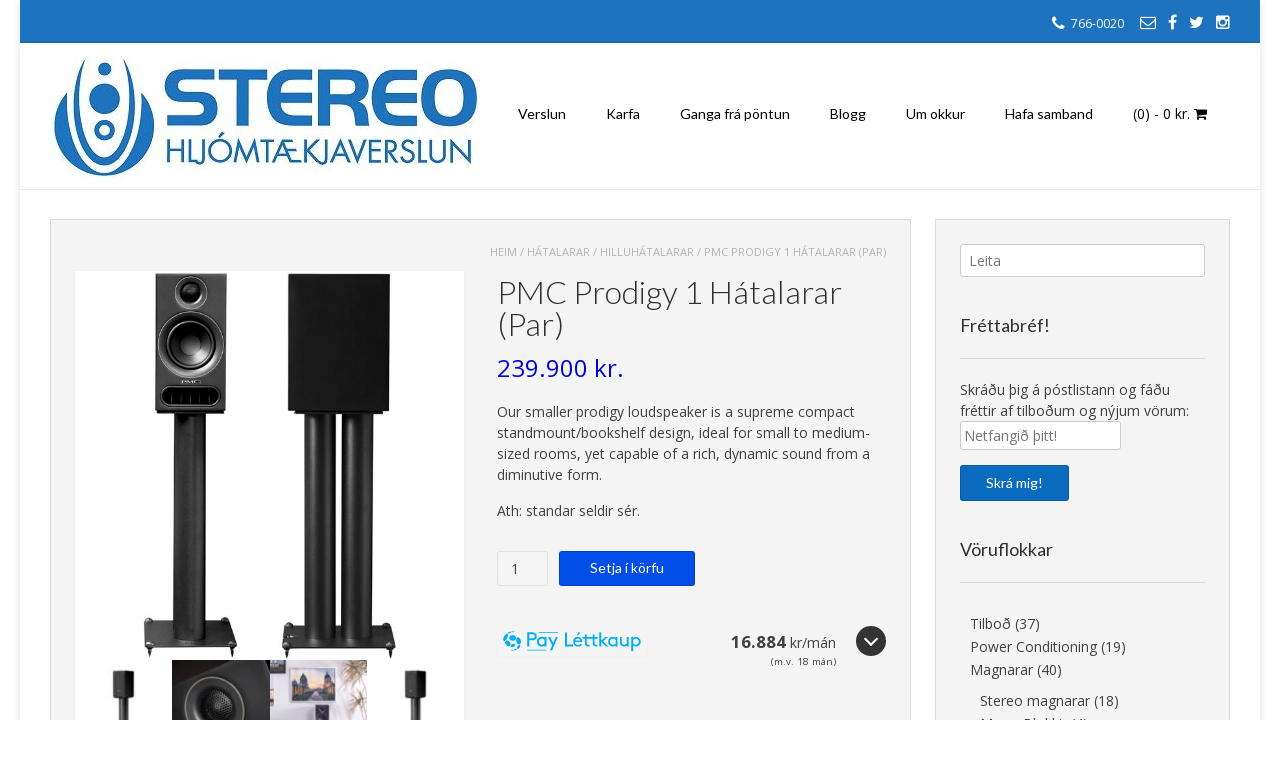

--- FILE ---
content_type: text/html; charset=UTF-8
request_url: https://stereo.is/vara/pmc-prodigy-1-hatalarar-par/
body_size: 17929
content:
<!DOCTYPE html>
<html lang="is">
<head>
<meta charset="UTF-8">
<meta name="viewport" content="width=device-width, initial-scale=1">
<link rel="profile" href="https://gmpg.org/xfn/11">
<link rel="pingback" href="https://stereo.is/xmlrpc.php">

<title>PMC Prodigy 1 Hátalarar (Par) &#8211; STEREO</title>
<link rel='dns-prefetch' href='//fonts.googleapis.com' />
<link rel='dns-prefetch' href='//s.w.org' />
<link rel="alternate" type="application/rss+xml" title="STEREO &raquo; Straumur" href="https://stereo.is/feed/" />
<link rel="alternate" type="application/rss+xml" title="STEREO &raquo; Straumur athugasemda" href="https://stereo.is/comments/feed/" />
		<script type="text/javascript">
			window._wpemojiSettings = {"baseUrl":"https:\/\/s.w.org\/images\/core\/emoji\/12.0.0-1\/72x72\/","ext":".png","svgUrl":"https:\/\/s.w.org\/images\/core\/emoji\/12.0.0-1\/svg\/","svgExt":".svg","source":{"concatemoji":"https:\/\/stereo.is\/wp-includes\/js\/wp-emoji-release.min.js?ver=5.4.18"}};
			/*! This file is auto-generated */
			!function(e,a,t){var n,r,o,i=a.createElement("canvas"),p=i.getContext&&i.getContext("2d");function s(e,t){var a=String.fromCharCode;p.clearRect(0,0,i.width,i.height),p.fillText(a.apply(this,e),0,0);e=i.toDataURL();return p.clearRect(0,0,i.width,i.height),p.fillText(a.apply(this,t),0,0),e===i.toDataURL()}function c(e){var t=a.createElement("script");t.src=e,t.defer=t.type="text/javascript",a.getElementsByTagName("head")[0].appendChild(t)}for(o=Array("flag","emoji"),t.supports={everything:!0,everythingExceptFlag:!0},r=0;r<o.length;r++)t.supports[o[r]]=function(e){if(!p||!p.fillText)return!1;switch(p.textBaseline="top",p.font="600 32px Arial",e){case"flag":return s([127987,65039,8205,9895,65039],[127987,65039,8203,9895,65039])?!1:!s([55356,56826,55356,56819],[55356,56826,8203,55356,56819])&&!s([55356,57332,56128,56423,56128,56418,56128,56421,56128,56430,56128,56423,56128,56447],[55356,57332,8203,56128,56423,8203,56128,56418,8203,56128,56421,8203,56128,56430,8203,56128,56423,8203,56128,56447]);case"emoji":return!s([55357,56424,55356,57342,8205,55358,56605,8205,55357,56424,55356,57340],[55357,56424,55356,57342,8203,55358,56605,8203,55357,56424,55356,57340])}return!1}(o[r]),t.supports.everything=t.supports.everything&&t.supports[o[r]],"flag"!==o[r]&&(t.supports.everythingExceptFlag=t.supports.everythingExceptFlag&&t.supports[o[r]]);t.supports.everythingExceptFlag=t.supports.everythingExceptFlag&&!t.supports.flag,t.DOMReady=!1,t.readyCallback=function(){t.DOMReady=!0},t.supports.everything||(n=function(){t.readyCallback()},a.addEventListener?(a.addEventListener("DOMContentLoaded",n,!1),e.addEventListener("load",n,!1)):(e.attachEvent("onload",n),a.attachEvent("onreadystatechange",function(){"complete"===a.readyState&&t.readyCallback()})),(n=t.source||{}).concatemoji?c(n.concatemoji):n.wpemoji&&n.twemoji&&(c(n.twemoji),c(n.wpemoji)))}(window,document,window._wpemojiSettings);
		</script>
		<style type="text/css">
img.wp-smiley,
img.emoji {
	display: inline !important;
	border: none !important;
	box-shadow: none !important;
	height: 1em !important;
	width: 1em !important;
	margin: 0 .07em !important;
	vertical-align: -0.1em !important;
	background: none !important;
	padding: 0 !important;
}
</style>
	<link rel='stylesheet' id='siminnpay_loancalculator_style-css'  href='https://stereo.is/wp-content/plugins/SiminnPay%20-%20Loancalculator%20plugin%201.1.0/siminn_pay_loan_calculator_plugin.css?ver=5.4.18' type='text/css' media='all' />
<link rel='stylesheet' id='siteorigin-panels-front-css'  href='https://stereo.is/wp-content/plugins/siteorigin-panels/css/front.css?ver=2.4.20' type='text/css' media='all' />
<link rel='stylesheet' id='wp-block-library-css'  href='https://stereo.is/wp-includes/css/dist/block-library/style.min.css?ver=5.4.18' type='text/css' media='all' />
<link rel='stylesheet' id='wc-block-style-css'  href='https://stereo.is/wp-content/plugins/woocommerce/packages/woocommerce-blocks/build/style.css?ver=2.5.14' type='text/css' media='all' />
<link rel='stylesheet' id='contact-form-7-css'  href='https://stereo.is/wp-content/plugins/contact-form-7/includes/css/styles.css?ver=5.1.9' type='text/css' media='all' />
<link rel='stylesheet' id='woocommerce-layout-css'  href='https://stereo.is/wp-content/plugins/woocommerce/assets/css/woocommerce-layout.css?ver=4.0.4' type='text/css' media='all' />
<link rel='stylesheet' id='woocommerce-smallscreen-css'  href='https://stereo.is/wp-content/plugins/woocommerce/assets/css/woocommerce-smallscreen.css?ver=4.0.4' type='text/css' media='only screen and (max-width: 768px)' />
<link rel='stylesheet' id='woocommerce-general-css'  href='https://stereo.is/wp-content/plugins/woocommerce/assets/css/woocommerce.css?ver=4.0.4' type='text/css' media='all' />
<style id='woocommerce-inline-inline-css' type='text/css'>
.woocommerce form .form-row .required { visibility: visible; }
</style>
<link rel='stylesheet' id='customizer_freestore_fonts-css'  href='//fonts.googleapis.com/css?family=Open+Sans%3Aregular%2Citalic%2C700%7CLato%3Aregular%2Citalic%2C700%26subset%3Dlatin%2C' type='text/css' media='screen' />
<link rel='stylesheet' id='freestore-body-font-default-css'  href='//fonts.googleapis.com/css?family=Open+Sans%3A400%2C300%2C300italic%2C400italic%2C600%2C600italic%2C700%2C700italic&#038;ver=1.1.7' type='text/css' media='all' />
<link rel='stylesheet' id='freestore-heading-font-default-css'  href='//fonts.googleapis.com/css?family=Lato%3A400%2C300%2C300italic%2C400italic%2C700%2C700italic&#038;ver=1.1.7' type='text/css' media='all' />
<link rel='stylesheet' id='font-awesome-css'  href='https://stereo.is/wp-content/themes/freestore/includes/font-awesome/css/font-awesome.css?ver=4.3.0' type='text/css' media='all' />
<link rel='stylesheet' id='freestore-header-style-standard-css'  href='https://stereo.is/wp-content/themes/freestore/templates/css/header-standard.css?ver=1.1.7' type='text/css' media='all' />
<link rel='stylesheet' id='freestore-style-css'  href='https://stereo.is/wp-content/themes/freestore/style.css?ver=1.1.7' type='text/css' media='all' />
<link rel='stylesheet' id='freestore-standard-woocommerce-style-css'  href='https://stereo.is/wp-content/themes/freestore/templates/css/woocommerce-standard-style.css?ver=1.1.7' type='text/css' media='all' />
<link rel='stylesheet' id='freestore-footer-social-style-css'  href='https://stereo.is/wp-content/themes/freestore/templates/css/footer-social.css?ver=1.1.7' type='text/css' media='all' />
<script>if (document.location.protocol != "https:") {document.location = document.URL.replace(/^http:/i, "https:");}</script><script type='text/javascript' src='https://stereo.is/wp-includes/js/jquery/jquery.js?ver=1.12.4-wp'></script>
<script type='text/javascript' src='https://stereo.is/wp-includes/js/jquery/jquery-migrate.min.js?ver=1.4.1'></script>
<link rel='https://api.w.org/' href='https://stereo.is/wp-json/' />
<link rel="EditURI" type="application/rsd+xml" title="RSD" href="https://stereo.is/xmlrpc.php?rsd" />
<link rel="wlwmanifest" type="application/wlwmanifest+xml" href="https://stereo.is/wp-includes/wlwmanifest.xml" /> 
<meta name="generator" content="WordPress 5.4.18" />
<meta name="generator" content="WooCommerce 4.0.4" />
<link rel="canonical" href="https://stereo.is/vara/pmc-prodigy-1-hatalarar-par/" />
<link rel='shortlink' href='https://stereo.is/?p=3947' />
<link rel="alternate" type="application/json+oembed" href="https://stereo.is/wp-json/oembed/1.0/embed?url=https%3A%2F%2Fstereo.is%2Fvara%2Fpmc-prodigy-1-hatalarar-par%2F" />
<link rel="alternate" type="text/xml+oembed" href="https://stereo.is/wp-json/oembed/1.0/embed?url=https%3A%2F%2Fstereo.is%2Fvara%2Fpmc-prodigy-1-hatalarar-par%2F&#038;format=xml" />
	<noscript><style>.woocommerce-product-gallery{ opacity: 1 !important; }</style></noscript>
	
<!-- Begin Custom CSS -->
<style type="text/css" id="freestore-custom-css">
body.freestore-page-styling-raised .content-area,
				body.freestore-page-styling-raised .widget-area{background-color:#f4f4f4;}.site-header-topbar{background-color:#1e73be;}.site-header,
				.main-navigation ul li a,
				.site-description{color:#000000;}#comments .form-submit #submit,
                .search-block .search-submit,
                .no-results-btn,
                button,
                input[type="button"],
                input[type="reset"],
                input[type="submit"],
                .woocommerce ul.products li.product a.add_to_cart_button, .woocommerce-page ul.products li.product a.add_to_cart_button,
                .woocommerce ul.products li.product .onsale, .woocommerce-page ul.products li.product .onsale,
                .woocommerce button.button.alt,
                .woocommerce-page button.button.alt,
                .woocommerce input.button.alt:hover,
                .woocommerce-page #content input.button.alt:hover,
                .woocommerce .cart-collaterals .shipping_calculator .button,
                .woocommerce-page .cart-collaterals .shipping_calculator .button,
                .woocommerce a.button,
                .woocommerce-page a.button,
                .woocommerce input.button,
                .woocommerce-page #content input.button,
                .woocommerce-page input.button,
                .woocommerce #review_form #respond .form-submit input,
                .woocommerce-page #review_form #respond .form-submit input,
                .woocommerce-cart .wc-proceed-to-checkout a.checkout-button:hover,
                .single-product span.onsale,
                .main-navigation ul ul a:hover,
                .main-navigation ul ul li:hover,
                .main-navigation ul ul li.current-menu-item > a,
                .main-navigation ul ul li.current_page_item > a,
                .main-navigation ul ul li.current-menu-parent > a,
                .main-navigation ul ul li.current_page_parent > a,
                .main-navigation ul ul li.current-menu-ancestor > a,
                .main-navigation ul ul li.current_page_ancestor > a,
                .main-navigation button,
                .wpcf7-submit{background:inherit;background-color:#0b6bbf;}a,
				.content-area .entry-content a,
				#comments a,
				.search-btn,
				.post-edit-link,
				.site-title a,
				.error-404.not-found .page-header .page-title span,
				.search-button .fa-search,
				.header-cart-checkout.cart-has-items .fa-shopping-cart{color:#0b6bbf;}
</style>
<!-- End Custom CSS -->
<link rel="icon" href="https://stereo.is/wp-content/uploads/2016/12/cropped-taknmynd-32x32.jpg" sizes="32x32" />
<link rel="icon" href="https://stereo.is/wp-content/uploads/2016/12/cropped-taknmynd-192x192.jpg" sizes="192x192" />
<link rel="apple-touch-icon" href="https://stereo.is/wp-content/uploads/2016/12/cropped-taknmynd-180x180.jpg" />
<meta name="msapplication-TileImage" content="https://stereo.is/wp-content/uploads/2016/12/cropped-taknmynd-270x270.jpg" />

<!-- BEGIN ExactMetrics v5.3.5 Universal Analytics - https://exactmetrics.com/ -->
<script>
(function(i,s,o,g,r,a,m){i['GoogleAnalyticsObject']=r;i[r]=i[r]||function(){
	(i[r].q=i[r].q||[]).push(arguments)},i[r].l=1*new Date();a=s.createElement(o),
	m=s.getElementsByTagName(o)[0];a.async=1;a.src=g;m.parentNode.insertBefore(a,m)
})(window,document,'script','https://www.google-analytics.com/analytics.js','ga');
  ga('create', 'UA-97006800-1', 'auto');
  ga('send', 'pageview');
</script>
<!-- END ExactMetrics Universal Analytics -->
<!-- WooCommerce Colors -->
<style type="text/css">
p.demo_store{background-color:#004de8;color:#eaf0fd;}.woocommerce small.note{color:#b2b2b2;}.woocommerce .woocommerce-breadcrumb{color:#b2b2b2;}.woocommerce .woocommerce-breadcrumb a{color:#b2b2b2;}.woocommerce div.product span.price,.woocommerce div.product p.price{color:#0003d6;}.woocommerce div.product .stock{color:#0003d6;}.woocommerce span.onsale{background-color:#0003d6;color:#fff;}.woocommerce ul.products li.product .price{color:#0003d6;}.woocommerce ul.products li.product .price .from{color:rgba(80, 81, 134, 0.5);}.woocommerce nav.woocommerce-pagination ul{border:1px solid #d3ced3;}.woocommerce nav.woocommerce-pagination ul li{border-right:1px solid #d3ced3;}.woocommerce nav.woocommerce-pagination ul li span.current,.woocommerce nav.woocommerce-pagination ul li a:hover,.woocommerce nav.woocommerce-pagination ul li a:focus{background:#ebe9eb;color:#8a7e8a;}.woocommerce a.button,.woocommerce button.button,.woocommerce input.button,.woocommerce #respond input#submit{color:#515151;background-color:#ebe9eb;}.woocommerce a.button:hover,.woocommerce button.button:hover,.woocommerce input.button:hover,.woocommerce #respond input#submit:hover{background-color:#dad8da;color:#515151;}.woocommerce a.button.alt,.woocommerce button.button.alt,.woocommerce input.button.alt,.woocommerce #respond input#submit.alt{background-color:#004de8;color:#eaf0fd;}.woocommerce a.button.alt:hover,.woocommerce button.button.alt:hover,.woocommerce input.button.alt:hover,.woocommerce #respond input#submit.alt:hover{background-color:#003cd7;color:#eaf0fd;}.woocommerce a.button.alt.disabled,.woocommerce button.button.alt.disabled,.woocommerce input.button.alt.disabled,.woocommerce #respond input#submit.alt.disabled,.woocommerce a.button.alt:disabled,.woocommerce button.button.alt:disabled,.woocommerce input.button.alt:disabled,.woocommerce #respond input#submit.alt:disabled,.woocommerce a.button.alt:disabled[disabled],.woocommerce button.button.alt:disabled[disabled],.woocommerce input.button.alt:disabled[disabled],.woocommerce #respond input#submit.alt:disabled[disabled],.woocommerce a.button.alt.disabled:hover,.woocommerce button.button.alt.disabled:hover,.woocommerce input.button.alt.disabled:hover,.woocommerce #respond input#submit.alt.disabled:hover,.woocommerce a.button.alt:disabled:hover,.woocommerce button.button.alt:disabled:hover,.woocommerce input.button.alt:disabled:hover,.woocommerce #respond input#submit.alt:disabled:hover,.woocommerce a.button.alt:disabled[disabled]:hover,.woocommerce button.button.alt:disabled[disabled]:hover,.woocommerce input.button.alt:disabled[disabled]:hover,.woocommerce #respond input#submit.alt:disabled[disabled]:hover{background-color:#004de8;color:#eaf0fd;}.woocommerce a.button:disabled:hover,.woocommerce button.button:disabled:hover,.woocommerce input.button:disabled:hover,.woocommerce #respond input#submit:disabled:hover,.woocommerce a.button.disabled:hover,.woocommerce button.button.disabled:hover,.woocommerce input.button.disabled:hover,.woocommerce #respond input#submit.disabled:hover,.woocommerce a.button:disabled[disabled]:hover,.woocommerce button.button:disabled[disabled]:hover,.woocommerce input.button:disabled[disabled]:hover,.woocommerce #respond input#submit:disabled[disabled]:hover{background-color:#ebe9eb;}.woocommerce #reviews h2 small{color:#b2b2b2;}.woocommerce #reviews h2 small a{color:#b2b2b2;}.woocommerce #reviews #comments ol.commentlist li .meta{color:#b2b2b2;}.woocommerce #reviews #comments ol.commentlist li img.avatar{background:#ebe9eb;border:1px solid #e4e1e4;}.woocommerce #reviews #comments ol.commentlist li .comment-text{border:1px solid #e4e1e4;}.woocommerce #reviews #comments ol.commentlist #respond{border:1px solid #e4e1e4;}.woocommerce .star-rating:before{color:#d3ced3;}.woocommerce.widget_shopping_cart .total,.woocommerce .widget_shopping_cart .total{border-top:3px double #ebe9eb;}.woocommerce form.login,.woocommerce form.checkout_coupon,.woocommerce form.register{border:1px solid #d3ced3;}.woocommerce .order_details li{border-right:1px dashed #d3ced3;}.woocommerce .widget_price_filter .ui-slider .ui-slider-handle{background-color:#004de8;}.woocommerce .widget_price_filter .ui-slider .ui-slider-range{background-color:#004de8;}.woocommerce .widget_price_filter .price_slider_wrapper .ui-widget-content{background-color:#0009a4;}.woocommerce-cart table.cart td.actions .coupon .input-text{border:1px solid #d3ced3;}.woocommerce-cart .cart-collaterals .cart_totals p small{color:#b2b2b2;}.woocommerce-cart .cart-collaterals .cart_totals table small{color:#b2b2b2;}.woocommerce-cart .cart-collaterals .cart_totals .discount td{color:#0003d6;}.woocommerce-cart .cart-collaterals .cart_totals tr td,.woocommerce-cart .cart-collaterals .cart_totals tr th{border-top:1px solid #ebe9eb;}.woocommerce-checkout .checkout .create-account small{color:#b2b2b2;}.woocommerce-checkout #payment{background:#ebe9eb;}.woocommerce-checkout #payment ul.payment_methods{border-bottom:1px solid #d3ced3;}.woocommerce-checkout #payment div.payment_box{background-color:#dfdcdf;color:#515151;}.woocommerce-checkout #payment div.payment_box input.input-text,.woocommerce-checkout #payment div.payment_box textarea{border-color:#c7c1c7;border-top-color:#bab4ba;}.woocommerce-checkout #payment div.payment_box ::-webkit-input-placeholder{color:#bab4ba;}.woocommerce-checkout #payment div.payment_box :-moz-placeholder{color:#bab4ba;}.woocommerce-checkout #payment div.payment_box :-ms-input-placeholder{color:#bab4ba;}.woocommerce-checkout #payment div.payment_box span.help{color:#b2b2b2;}.woocommerce-checkout #payment div.payment_box:after{content:"";display:block;border:8px solid #dfdcdf;border-right-color:transparent;border-left-color:transparent;border-top-color:transparent;position:absolute;top:-3px;left:0;margin:-1em 0 0 2em;}
</style>
<!--/WooCommerce Colors-->
</head>

<body data-rsssl=1 class="product-template-default single single-product postid-3947 wp-custom-logo theme-freestore woocommerce woocommerce-page woocommerce-no-js freestore-page-styling-raised">

<div id="page" class="hfeed site freestore-meta-slider">
	
<div class="site-boxed">	
	
<header id="masthead" class="site-header">
	
		<div class="site-header-topbar">
		<div class="site-container">
			
			<div class="site-topbar-left">
								
							</div>
			
			<div class="site-topbar-right">
				                	<span class="site-topbar-right-no"><i class="fa fa-phone"></i> 766-0020</span>
								
									<a href="mailto:pe%74u&#114;%40p&#111;&#114;tu%73.i%73" title="Send Us an Email" class="header-social-icon social-email"><i class="fa fa-envelope-o"></i></a><a href="http://www.facebook.com/stereo.is/" target="_blank" title="Find Us on Facebook" class="header-social-icon social-facebook"><i class="fa fa-facebook"></i></a><a href="https://twitter.com/stereo_is" target="_blank" title="Follow Us on Twitter" class="header-social-icon social-twitter"><i class="fa fa-twitter"></i></a><a href="http://www.instagram.com/stereo.is/" target="_blank" title="Follow Us on Instagram" class="header-social-icon social-instagram"><i class="fa fa-instagram"></i></a>							</div>
			
			<div class="clearboth"></div>
		</div>
	</div>
		
	<div class="site-container">
		
				
		<div class="site-branding">
							<a href="https://stereo.is/" class="custom-logo-link" rel="home"><img width="430" height="136" src="https://stereo.is/wp-content/uploads/2016/12/cropped-stereo3_2-Copy-1.jpg" class="custom-logo" alt="STEREO" srcset="https://stereo.is/wp-content/uploads/2016/12/cropped-stereo3_2-Copy-1.jpg 430w, https://stereo.is/wp-content/uploads/2016/12/cropped-stereo3_2-Copy-1-300x95.jpg 300w" sizes="(max-width: 430px) 100vw, 430px" /></a>		    		</div><!-- .site-branding -->
		
				
									<div class="header-cart">
					
	                <a class="header-cart-contents" href="https://stereo.is/cart/" title="View your shopping cart">
	                    <span class="header-cart-amount">
	                        (0) - <span class="woocommerce-Price-amount amount">0&nbsp;<span class="woocommerce-Price-currencySymbol">kr.</span></span>	                    </span>
	                    <span class="header-cart-checkout">
	                        <i class="fa fa-shopping-cart"></i>
	                    </span>
	                </a>
					
				</div>
					
		<nav id="site-navigation" class="main-navigation" role="navigation">
			<span class="header-menu-button"><i class="fa fa-bars"></i><span>menu</span></span>
			<div id="main-menu" class="main-menu-container">
				<div class="main-menu-close"><i class="fa fa-angle-right"></i><i class="fa fa-angle-left"></i></div>
				<div id="primary-menu" class="menu"><ul>
<li class="page_item page-item-4 current_page_parent"><a href="https://stereo.is/">Verslun</a></li>
<li class="page_item page-item-5"><a href="https://stereo.is/cart/">Karfa</a></li>
<li class="page_item page-item-6"><a href="https://stereo.is/checkout/">Ganga frá pöntun</a></li>
<li class="page_item page-item-121 "><a href="https://stereo.is/blogg/">Blogg</a></li>
<li class="page_item page-item-16"><a href="https://stereo.is/um-okkur/">Um okkur</a></li>
<li class="page_item page-item-4 current_page_parent4"><a href="https://stereo.is/hafa-samband/">Hafa samband</a></li>
</ul></div>
			</div>
		</nav><!-- #site-navigation -->
		
		<div class="clearboth"></div>
	</div>
		
</header><!-- #masthead -->	
		
	
	<div class="site-container content-has-sidebar">

	<div id="primary" class="content-area"><main id="main" class="site-main" role="main"><nav class="woocommerce-breadcrumb"><a href="https://stereo.is">Heim</a>&nbsp;&#47;&nbsp;<a href="https://stereo.is/voruflokkur/hatalarar/">Hátalarar</a>&nbsp;&#47;&nbsp;<a href="https://stereo.is/voruflokkur/hatalarar/bakhatalarar/">Hilluhátalarar</a>&nbsp;&#47;&nbsp;PMC Prodigy 1 Hátalarar (Par)</nav>
					
			<div class="woocommerce-notices-wrapper"></div><div id="product-3947" class="product type-product post-3947 status-publish first instock product_cat-hatalarar product_cat-bakhatalarar product_tag-pmc has-post-thumbnail shipping-taxable purchasable product-type-simple">

	<div class="woocommerce-product-gallery woocommerce-product-gallery--with-images woocommerce-product-gallery--columns-4 images" data-columns="4" style="opacity: 0; transition: opacity .25s ease-in-out;">
	<figure class="woocommerce-product-gallery__wrapper">
		<div data-thumb="https://stereo.is/wp-content/uploads/2023/09/PMC_Prodigy_Hatalarar_1_1-100x100.jpeg" data-thumb-alt="" class="woocommerce-product-gallery__image"><a href="https://stereo.is/wp-content/uploads/2023/09/PMC_Prodigy_Hatalarar_1_1.jpeg"><img width="600" height="600" src="https://stereo.is/wp-content/uploads/2023/09/PMC_Prodigy_Hatalarar_1_1-600x600.jpeg" class="wp-post-image" alt="" title="PMC_Prodigy_Hatalarar_1_1" data-caption="" data-src="https://stereo.is/wp-content/uploads/2023/09/PMC_Prodigy_Hatalarar_1_1.jpeg" data-large_image="https://stereo.is/wp-content/uploads/2023/09/PMC_Prodigy_Hatalarar_1_1.jpeg" data-large_image_width="812" data-large_image_height="812" srcset="https://stereo.is/wp-content/uploads/2023/09/PMC_Prodigy_Hatalarar_1_1-600x600.jpeg 600w, https://stereo.is/wp-content/uploads/2023/09/PMC_Prodigy_Hatalarar_1_1-300x300.jpeg 300w, https://stereo.is/wp-content/uploads/2023/09/PMC_Prodigy_Hatalarar_1_1-150x150.jpeg 150w, https://stereo.is/wp-content/uploads/2023/09/PMC_Prodigy_Hatalarar_1_1-768x768.jpeg 768w, https://stereo.is/wp-content/uploads/2023/09/PMC_Prodigy_Hatalarar_1_1-350x350.jpeg 350w, https://stereo.is/wp-content/uploads/2023/09/PMC_Prodigy_Hatalarar_1_1-100x100.jpeg 100w, https://stereo.is/wp-content/uploads/2023/09/PMC_Prodigy_Hatalarar_1_1.jpeg 812w" sizes="(max-width: 600px) 100vw, 600px" /></a></div><div data-thumb="https://stereo.is/wp-content/uploads/2023/09/prodf-100x100.jpeg" data-thumb-alt="" class="woocommerce-product-gallery__image"><a href="https://stereo.is/wp-content/uploads/2023/09/prodf.jpeg"><img width="100" height="100" src="https://stereo.is/wp-content/uploads/2023/09/prodf-100x100.jpeg" class="" alt="" title="prodf" data-caption="" data-src="https://stereo.is/wp-content/uploads/2023/09/prodf.jpeg" data-large_image="https://stereo.is/wp-content/uploads/2023/09/prodf.jpeg" data-large_image_width="1000" data-large_image_height="1000" srcset="https://stereo.is/wp-content/uploads/2023/09/prodf-100x100.jpeg 100w, https://stereo.is/wp-content/uploads/2023/09/prodf-300x300.jpeg 300w, https://stereo.is/wp-content/uploads/2023/09/prodf-150x150.jpeg 150w, https://stereo.is/wp-content/uploads/2023/09/prodf-768x768.jpeg 768w, https://stereo.is/wp-content/uploads/2023/09/prodf-350x350.jpeg 350w, https://stereo.is/wp-content/uploads/2023/09/prodf-600x600.jpeg 600w, https://stereo.is/wp-content/uploads/2023/09/prodf.jpeg 1000w" sizes="(max-width: 100px) 100vw, 100px" /></a></div><div data-thumb="https://stereo.is/wp-content/uploads/2023/09/PMC_Prodigy_Hatalarar_1_4-100x100.jpeg" data-thumb-alt="" class="woocommerce-product-gallery__image"><a href="https://stereo.is/wp-content/uploads/2023/09/PMC_Prodigy_Hatalarar_1_4.jpeg"><img width="100" height="100" src="https://stereo.is/wp-content/uploads/2023/09/PMC_Prodigy_Hatalarar_1_4-100x100.jpeg" class="" alt="" title="PMC_Prodigy_Hatalarar_1_4" data-caption="" data-src="https://stereo.is/wp-content/uploads/2023/09/PMC_Prodigy_Hatalarar_1_4.jpeg" data-large_image="https://stereo.is/wp-content/uploads/2023/09/PMC_Prodigy_Hatalarar_1_4.jpeg" data-large_image_width="1000" data-large_image_height="1000" srcset="https://stereo.is/wp-content/uploads/2023/09/PMC_Prodigy_Hatalarar_1_4-100x100.jpeg 100w, https://stereo.is/wp-content/uploads/2023/09/PMC_Prodigy_Hatalarar_1_4-300x300.jpeg 300w, https://stereo.is/wp-content/uploads/2023/09/PMC_Prodigy_Hatalarar_1_4-150x150.jpeg 150w, https://stereo.is/wp-content/uploads/2023/09/PMC_Prodigy_Hatalarar_1_4-768x768.jpeg 768w, https://stereo.is/wp-content/uploads/2023/09/PMC_Prodigy_Hatalarar_1_4-350x350.jpeg 350w, https://stereo.is/wp-content/uploads/2023/09/PMC_Prodigy_Hatalarar_1_4-600x600.jpeg 600w, https://stereo.is/wp-content/uploads/2023/09/PMC_Prodigy_Hatalarar_1_4.jpeg 1000w" sizes="(max-width: 100px) 100vw, 100px" /></a></div><div data-thumb="https://stereo.is/wp-content/uploads/2023/09/PMC_Prodigy_Hatalarar_1_3-100x100.jpeg" data-thumb-alt="" class="woocommerce-product-gallery__image"><a href="https://stereo.is/wp-content/uploads/2023/09/PMC_Prodigy_Hatalarar_1_3.jpeg"><img width="100" height="100" src="https://stereo.is/wp-content/uploads/2023/09/PMC_Prodigy_Hatalarar_1_3-100x100.jpeg" class="" alt="" title="PMC_Prodigy_Hatalarar_1_3" data-caption="" data-src="https://stereo.is/wp-content/uploads/2023/09/PMC_Prodigy_Hatalarar_1_3.jpeg" data-large_image="https://stereo.is/wp-content/uploads/2023/09/PMC_Prodigy_Hatalarar_1_3.jpeg" data-large_image_width="484" data-large_image_height="484" srcset="https://stereo.is/wp-content/uploads/2023/09/PMC_Prodigy_Hatalarar_1_3-100x100.jpeg 100w, https://stereo.is/wp-content/uploads/2023/09/PMC_Prodigy_Hatalarar_1_3-300x300.jpeg 300w, https://stereo.is/wp-content/uploads/2023/09/PMC_Prodigy_Hatalarar_1_3-150x150.jpeg 150w, https://stereo.is/wp-content/uploads/2023/09/PMC_Prodigy_Hatalarar_1_3-350x350.jpeg 350w, https://stereo.is/wp-content/uploads/2023/09/PMC_Prodigy_Hatalarar_1_3.jpeg 484w" sizes="(max-width: 100px) 100vw, 100px" /></a></div><div data-thumb="https://stereo.is/wp-content/uploads/2023/09/PMC_Prodigy_Hatalarar_1_2-100x100.jpeg" data-thumb-alt="" class="woocommerce-product-gallery__image"><a href="https://stereo.is/wp-content/uploads/2023/09/PMC_Prodigy_Hatalarar_1_2.jpeg"><img width="100" height="100" src="https://stereo.is/wp-content/uploads/2023/09/PMC_Prodigy_Hatalarar_1_2-100x100.jpeg" class="" alt="" title="PMC_Prodigy_Hatalarar_1_2" data-caption="" data-src="https://stereo.is/wp-content/uploads/2023/09/PMC_Prodigy_Hatalarar_1_2.jpeg" data-large_image="https://stereo.is/wp-content/uploads/2023/09/PMC_Prodigy_Hatalarar_1_2.jpeg" data-large_image_width="1000" data-large_image_height="1000" srcset="https://stereo.is/wp-content/uploads/2023/09/PMC_Prodigy_Hatalarar_1_2-100x100.jpeg 100w, https://stereo.is/wp-content/uploads/2023/09/PMC_Prodigy_Hatalarar_1_2-300x300.jpeg 300w, https://stereo.is/wp-content/uploads/2023/09/PMC_Prodigy_Hatalarar_1_2-150x150.jpeg 150w, https://stereo.is/wp-content/uploads/2023/09/PMC_Prodigy_Hatalarar_1_2-768x768.jpeg 768w, https://stereo.is/wp-content/uploads/2023/09/PMC_Prodigy_Hatalarar_1_2-350x350.jpeg 350w, https://stereo.is/wp-content/uploads/2023/09/PMC_Prodigy_Hatalarar_1_2-600x600.jpeg 600w, https://stereo.is/wp-content/uploads/2023/09/PMC_Prodigy_Hatalarar_1_2.jpeg 1000w" sizes="(max-width: 100px) 100vw, 100px" /></a></div><div data-thumb="https://stereo.is/wp-content/uploads/2023/09/PMC_Prodigy_Hatalarar_1_1-100x100.jpeg" data-thumb-alt="" class="woocommerce-product-gallery__image"><a href="https://stereo.is/wp-content/uploads/2023/09/PMC_Prodigy_Hatalarar_1_1.jpeg"><img width="100" height="100" src="https://stereo.is/wp-content/uploads/2023/09/PMC_Prodigy_Hatalarar_1_1-100x100.jpeg" class="" alt="" title="PMC_Prodigy_Hatalarar_1_1" data-caption="" data-src="https://stereo.is/wp-content/uploads/2023/09/PMC_Prodigy_Hatalarar_1_1.jpeg" data-large_image="https://stereo.is/wp-content/uploads/2023/09/PMC_Prodigy_Hatalarar_1_1.jpeg" data-large_image_width="812" data-large_image_height="812" srcset="https://stereo.is/wp-content/uploads/2023/09/PMC_Prodigy_Hatalarar_1_1-100x100.jpeg 100w, https://stereo.is/wp-content/uploads/2023/09/PMC_Prodigy_Hatalarar_1_1-300x300.jpeg 300w, https://stereo.is/wp-content/uploads/2023/09/PMC_Prodigy_Hatalarar_1_1-150x150.jpeg 150w, https://stereo.is/wp-content/uploads/2023/09/PMC_Prodigy_Hatalarar_1_1-768x768.jpeg 768w, https://stereo.is/wp-content/uploads/2023/09/PMC_Prodigy_Hatalarar_1_1-350x350.jpeg 350w, https://stereo.is/wp-content/uploads/2023/09/PMC_Prodigy_Hatalarar_1_1-600x600.jpeg 600w, https://stereo.is/wp-content/uploads/2023/09/PMC_Prodigy_Hatalarar_1_1.jpeg 812w" sizes="(max-width: 100px) 100vw, 100px" /></a></div>	</figure>
</div>

	<div class="summary entry-summary">
		<h1 class="product_title entry-title">PMC Prodigy 1 Hátalarar (Par)</h1><p class="price"><span class="woocommerce-Price-amount amount">239.900&nbsp;<span class="woocommerce-Price-currencySymbol">kr.</span></span></p>
<div class="woocommerce-product-details__short-description">
	<p>Our smaller prodigy loudspeaker is a supreme compact standmount/bookshelf design, ideal for small to medium-sized rooms, yet capable of a rich, dynamic sound from a diminutive form.</p>
<div class="pd-text">
<p>Ath: standar seldir sér.</p>
</div>
</div>

	
	<form class="cart" action="https://stereo.is/vara/pmc-prodigy-1-hatalarar-par/" method="post" enctype='multipart/form-data'>
		
			<div class="quantity">
				<label class="screen-reader-text" for="quantity_6961d42598571">PMC Prodigy 1 Hátalarar (Par) quantity</label>
		<input
			type="number"
			id="quantity_6961d42598571"
			class="input-text qty text"
			step="1"
			min="1"
			max=""
			name="quantity"
			value="1"
			title="Magn"
			size="4"
			placeholder=""
			inputmode="numeric" />
			</div>
	
		<button type="submit" name="add-to-cart" value="3947" class="single_add_to_cart_button button alt">Setja í körfu</button>

		
            <div class="loan-calc" >
                <div class="loan-calc__header">
                    <img src="https://stereo.is/wp-content/plugins/SiminnPay - Loancalculator plugin 1.1.0/siminn-pay-lettkaup.svg" alt="Síminn Pay Léttkaup" class="loan-calc__header__img">
                    <div class="loan-calc__header__price">
                        <span class="monthly-price3947 loan-calc__header__price-monthly"></span> <span class="loan-calc__header__price-unit">kr/mán</span> <div class="loan-calc__header__nr-months">(m.v. <span class="number-of-months3947"></span> mán)</div>
                    </div>
                    <div id="loan-toggle3947" class="loan-calc__header__toggle " onclick="toggle(3947)"></div>
                </div>
                <div id="loan-content3947" class="loan-calc__content ">
                    <div class="loan-month-slide-container">
                        <div class="loan-slider">
                            <input type="range" min="0" max="5" value="0" step="1" class="slider" id="myRange3947" list="manudir">
                        </div>
                        <p class="loan-number-of-months-selected"><span id="demo3947"></span> mán.</p>
                    </div>
                    <p class="loan-information"> Miðað við <span class="number-of-months3947"></span> greiðslur á <span id="interest-rate3947"></span>% vöxtum.</p>
                    <p class="loan-information">Aðeins <span id="disbursement-fee-percentage3947"></span>% lántökugjald og <span id="payment-fee-per-payment3947"></span> kr. færslugjald á mánuði.</p>
                    <p class="loan-information">Árleg hlutfallstala kostnaðar: <span id="yearly-cost-ratio3947"></span>%.</p>
                    <p class="loan-information">Heildarkostnaður: <span id="total-repayment3947"></span> kr.</p>
                </div>
            </div>
            <script>
                var calculations3947 = {"InterestRate":0.1775,"DisbursementAmount":239900,"DisbursementFeePercentage":0.0598,"DisbursementFeeAmount":14346,"YearlyCostRatio":0.3202,"TotalPrincipalAmount":254246,"TotalInterestAmount":74377,"TotalFeeAmount":27180,"TotalRepayment":355803,"PaymentFeePerPayment":755,"AveragePaymentAmount":9883,"LoanLengthInMonths":36,"AvailableLoanOptions":[{"InterestRate":0.1775,"DisbursementAmount":239900,"DisbursementFeePercentage":0.0160251275268503,"DisbursementFeeAmount":3844,"YearlyCostRatio":0.4225,"TotalPrincipalAmount":243744,"TotalInterestAmount":6164,"TotalFeeAmount":2265,"TotalRepayment":252174,"PaymentFeePerPayment":755,"AveragePaymentAmount":84058,"LoanLengthInMonths":3},{"InterestRate":0.1775,"DisbursementAmount":239900,"DisbursementFeePercentage":0.029387064567453,"DisbursementFeeAmount":7050,"YearlyCostRatio":0.4225,"TotalPrincipalAmount":246950,"TotalInterestAmount":11845,"TotalFeeAmount":4530,"TotalRepayment":263325,"PaymentFeePerPayment":755,"AveragePaymentAmount":43888,"LoanLengthInMonths":6},{"InterestRate":0.1775,"DisbursementAmount":239900,"DisbursementFeePercentage":0.0570919970163094,"DisbursementFeeAmount":13696,"YearlyCostRatio":0.4225,"TotalPrincipalAmount":253596,"TotalInterestAmount":23913,"TotalFeeAmount":9060,"TotalRepayment":286569,"PaymentFeePerPayment":755,"AveragePaymentAmount":23881,"LoanLengthInMonths":12},{"InterestRate":0.1775,"DisbursementAmount":239900,"DisbursementFeePercentage":0.0598,"DisbursementFeeAmount":14346,"YearlyCostRatio":0.3766,"TotalPrincipalAmount":254246,"TotalInterestAmount":36083,"TotalFeeAmount":13590,"TotalRepayment":303919,"PaymentFeePerPayment":755,"AveragePaymentAmount":16884,"LoanLengthInMonths":18},{"InterestRate":0.1775,"DisbursementAmount":239900,"DisbursementFeePercentage":0.0598,"DisbursementFeeAmount":14346,"YearlyCostRatio":0.3493,"TotalPrincipalAmount":254246,"TotalInterestAmount":48521,"TotalFeeAmount":18120,"TotalRepayment":320887,"PaymentFeePerPayment":755,"AveragePaymentAmount":13370,"LoanLengthInMonths":24},{"InterestRate":0.1775,"DisbursementAmount":239900,"DisbursementFeePercentage":0.0598,"DisbursementFeeAmount":14346,"YearlyCostRatio":0.3202,"TotalPrincipalAmount":254246,"TotalInterestAmount":74377,"TotalFeeAmount":27180,"TotalRepayment":355803,"PaymentFeePerPayment":755,"AveragePaymentAmount":9883,"LoanLengthInMonths":36}]};
                var slider3947 = document.getElementById("myRange3947");
                var output3947 = document.getElementById("demo3947");
                var numberOfMonths3947 = document.getElementsByClassName("number-of-months3947");
                var monthlyPrice3947 = document.getElementsByClassName("monthly-price3947");
                var interestRate3947 = document.getElementById("interest-rate3947");
                var disbursementFeePercentage3947 = document.getElementById("disbursement-fee-percentage3947");
                var paymentFeePerPayment3947 = document.getElementById("payment-fee-per-payment3947");
                var totalRepayment3947 = document.getElementById("total-repayment3947");
                var yearlyCostRatio3947 = document.getElementById("yearly-cost-ratio3947");

                var selected3947 = 5;
                if(calculations3947.AvailableLoanOptions[selected3947].LoanLengthInMonths == 36){
                    selected3947 -= 2;
                } else if(calculations3947.AvailableLoanOptions[selected3947].LoanLengthInMonths == 24){
                    selected3947 -= 1;
                }

                //initialize the values for text
                output3947.innerHTML = calculations3947.AvailableLoanOptions[selected3947].LoanLengthInMonths;
                var i;
                for (i = 0; i < numberOfMonths3947.length; i++) {
                    numberOfMonths3947[i].innerHTML = calculations3947.AvailableLoanOptions[selected3947].LoanLengthInMonths;
                }
                for (i = 0; i < monthlyPrice3947.length; i++) {
                    monthlyPrice3947[i].innerHTML = formatNumber(calculations3947.AvailableLoanOptions[selected3947].AveragePaymentAmount);
                }
                interestRate3947.innerHTML = Math.floor(calculations3947.AvailableLoanOptions[selected3947].InterestRate * 100 * 100) / 100;
                disbursementFeePercentage3947.innerHTML = Math.floor(calculations3947.AvailableLoanOptions[selected3947].DisbursementFeePercentage * 100 * 100) / 100;
                paymentFeePerPayment3947.innerHTML = formatNumber(calculations3947.AvailableLoanOptions[selected3947].PaymentFeePerPayment);
                totalRepayment3947.innerHTML = formatNumber(calculations3947.AvailableLoanOptions[selected3947].TotalRepayment);
                yearlyCostRatio3947.innerHTML = Math.floor(calculations3947.AvailableLoanOptions[selected3947].YearlyCostRatio * 100 * 100) / 100;
                slider3947.value = selected3947;

                function ticks(element) {
                    if ("list" in element && "min" in element && "max" in element && "step" in element) {
                    var datalist = document.createElement("div"),
                    minimum = parseInt(element.getAttribute("min")),
                    step = parseInt(element.getAttribute("step")),
                    maximum = parseInt(element.getAttribute("max"));
                    datalist.id = element.getAttribute("list");
                    for (var i = minimum; i < maximum+step; i = i + step) {
                        datalist.innerHTML +="<span>"+calculations3947.AvailableLoanOptions[i].LoanLengthInMonths+"</span>";
                    }
                element.parentNode.insertBefore(datalist, element.nextSibling);
                }}
                var lists = document.querySelectorAll("input[type=range][list]"),
                arr = Array.prototype.slice.call(lists);
                arr.forEach(ticks);

                // Update the current slider value (each time you drag the slider handle)
                slider3947.oninput = function() {
                    output3947.innerHTML = calculations3947.AvailableLoanOptions[this.value].LoanLengthInMonths;
                    var i;
                    for (i = 0; i < numberOfMonths3947.length; i++) {
                        numberOfMonths3947[i].innerHTML = calculations3947.AvailableLoanOptions[this.value].LoanLengthInMonths;
                    }
                    for (i = 0; i < monthlyPrice3947.length; i++) {
                        monthlyPrice3947[i].innerHTML = formatNumber(calculations3947.AvailableLoanOptions[this.value].AveragePaymentAmount);
                    }
                    interestRate3947.innerHTML = Math.floor(calculations3947.AvailableLoanOptions[this.value].InterestRate * 100 * 100) / 100;
                    disbursementFeePercentage3947.innerHTML = Math.floor(calculations3947.AvailableLoanOptions[this.value].DisbursementFeePercentage * 100 * 100) / 100;
                    paymentFeePerPayment3947.innerHTML = formatNumber(calculations3947.AvailableLoanOptions[this.value].PaymentFeePerPayment);
                    totalRepayment3947.innerHTML = formatNumber(calculations3947.AvailableLoanOptions[this.value].TotalRepayment);
                    yearlyCostRatio3947.innerHTML = Math.floor(calculations3947.AvailableLoanOptions[this.value].YearlyCostRatio * 100 * 100) / 100;
                }

                function formatNumber(inp) {
                    inp = inp.toFixed(0);
                    return inp.toString().replace(/\B(?=(\d{3})+(?!\d))/g, ".");
                }

                function toggle(product_id) {
                    var toggle = document.getElementById("loan-toggle"+product_id);
                    var toggleContent = document.getElementById("loan-content"+product_id);

                    if(toggle.classList.contains("toggled")) {
                        toggle.classList.remove("toggled");
                        toggleContent.classList.remove("toggled");
                    }
                    else {
                        toggle.classList.add("toggled");
                        toggleContent.classList.add("toggled");
                    }
                }

            </script>
        	</form>

	
<div class="product_meta">

	
	
	<span class="posted_in">Flokkar: <a href="https://stereo.is/voruflokkur/hatalarar/" rel="tag">Hátalarar</a>, <a href="https://stereo.is/voruflokkur/hatalarar/bakhatalarar/" rel="tag">Hilluhátalarar</a></span>
	<span class="tagged_as">Merkimiði: <a href="https://stereo.is/vorumerking/pmc/" rel="tag">PMC</a></span>
	
</div>
	</div>

	
	<div class="woocommerce-tabs wc-tabs-wrapper">
		<ul class="tabs wc-tabs" role="tablist">
							<li class="description_tab" id="tab-title-description" role="tab" aria-controls="tab-description">
					<a href="#tab-description">
						Lýsing					</a>
				</li>
					</ul>
					<div class="woocommerce-Tabs-panel woocommerce-Tabs-panel--description panel entry-content wc-tab" id="tab-description" role="tabpanel" aria-labelledby="tab-title-description">
				
	<h2>Lýsing</h2>

<div class="productlogo"><img src="https://www.pmc-speakers.com/sites/default/files/logos/prodigy1-logo_0.png" alt="prodigy1" /></div>
<div class="pd-text">
<p>Our smaller prodigy loudspeaker is a supreme compact standmount/bookshelf design, ideal for small to medium-sized rooms, yet capable of a rich, dynamic sound from a diminutive form.</p>
<p>(The stands are for illustration purposes only)</p>
<p>It’s easy to see and hear that it’s closely related to our compact nearfield monitors, a reference in recording and broadcast facilities worldwide: the prodigy1 is more than capable of resolving detail that puts you in touch with the original performance – no matter the size.</p>
<p>The sweet, open top end and natural midrange brings you vivid vocals and instrumental timbres, with a wide, focused soundstage and nimble, cohesive presentation to draw you into the music and make you smile. And small though the speaker may be, it still contains a full-size Advanced Transmission Line and our Laminair technology, that delivers deep, fast, hard-hitting bass.</p>
<p>The smooth silk black finish will suit any room, with optional sculpted grilles available if required, and the prodigy1 has been designed to match well with everything from modest amplification to high-end, high-power systems.</p>
<p>The prodigy1 offers exceptional clarity while taking up minimal space and can be used on a stand or furniture. Good quality high-mass stands are the solution to realise their optimum performance as they will position them at the ideal height and provide improved stability.</p>
<h2>THE INSIDE STORY</h2>
<div style="width: 640px;" class="wp-video"><!--[if lt IE 9]><script>document.createElement('video');</script><![endif]-->
<video class="wp-video-shortcode" id="video-3947-1" width="640" height="360" preload="metadata" controls="controls"><source type="video/mp4" src="https://www.pmc-speakers.com/sites/all/themes/pmc2011/images/inside-story.mp4?_=1" /><a href="https://www.pmc-speakers.com/sites/all/themes/pmc2011/images/inside-story.mp4">https://www.pmc-speakers.com/sites/all/themes/pmc2011/images/inside-story.mp4</a></video></div>
</div>
<div class="left aos-init aos-animate" data-aos="fade-right" data-aos-duration="1000" data-aos-delay="500">
<div class="pro-atl-lam-logo"><img src="https://www.pmc-speakers.com/sites/all/themes/pmc2011/images/atl-laminair-logo.png" alt="ATL featuring Laminair" /></div>
<div class="intext">One of the keys to our legendary natural, uncoloured sound is our Advanced Transmission Line (ATL) bass-loading. ATL uses energy generated by the bass unit in a much more intelligent and efficient way than speaker designs based on ported or sealed boxes. Our <b><i>Laminair</i></b> airflow technology further enhances ATL and improves definition, timing and eradicates unwanted air noise.</div>
<p><a class="new-button" href="https://www.pmc-speakers.com/technology/atl">ABOUT ATL &amp; LAMINAIR</a></p>
</div>
<div class="right aos-init aos-animate" data-aos="fade-left" data-aos-duration="1000" data-aos-delay="1000">
<div class="pro-cutaway"><img src="https://www.pmc-speakers.com/sites/all/themes/pmc2011/images/prodigy1-atl.png" alt="Prodigy1 ATL Cutaway" /></div>
</div>
<div>
<h2>AT HOME IN THE STUDIO</h2>
<p>This quest for sonic transparency and neutrality has always been our driving force, using advanced engineering to reproduce music as vividly and faithfully as possible. After all, it’s in our name – the Professional Monitor Company – and our designs are used in studios worldwide to create the sound you can also enjoy on our speakers in your home.</p>
<p><img class="alignnone wp-image-3954 size-large" src="https://stereo.is/wp-content/uploads/2023/09/prod5-1024x512.jpeg" alt="" width="900" height="450" srcset="https://stereo.is/wp-content/uploads/2023/09/prod5-1024x512.jpeg 1024w, https://stereo.is/wp-content/uploads/2023/09/prod5-300x150.jpeg 300w, https://stereo.is/wp-content/uploads/2023/09/prod5-768x384.jpeg 768w, https://stereo.is/wp-content/uploads/2023/09/prod5-1536x768.jpeg 1536w, https://stereo.is/wp-content/uploads/2023/09/prod5-600x300.jpeg 600w, https://stereo.is/wp-content/uploads/2023/09/prod5.jpeg 2000w" sizes="(max-width: 900px) 100vw, 900px" /></p>
</div>
<h2>FROM STUDIO TO HOME</h2>
<p>At PMC, music is an obsession: getting as close as possible to what’s being played and recorded has always been our passion. Our aim is not to impose an additional character on the music, rather to create a clear window for the artist’s vision, forming a true emotional connection between the music and the listener at home.</p>
<p><img class="alignnone wp-image-3955 size-large" src="https://stereo.is/wp-content/uploads/2023/09/prod3-1024x512.jpeg" alt="" width="900" height="450" srcset="https://stereo.is/wp-content/uploads/2023/09/prod3-1024x512.jpeg 1024w, https://stereo.is/wp-content/uploads/2023/09/prod3-300x150.jpeg 300w, https://stereo.is/wp-content/uploads/2023/09/prod3-768x384.jpeg 768w, https://stereo.is/wp-content/uploads/2023/09/prod3-1536x768.jpeg 1536w, https://stereo.is/wp-content/uploads/2023/09/prod3-600x300.jpeg 600w, https://stereo.is/wp-content/uploads/2023/09/prod3.jpeg 2000w" sizes="(max-width: 900px) 100vw, 900px" /></p>
<div>
<p><a rel="tab-specs">SPECIFICATIONS</a></p>
<p><span class="label">Available Finishes:</span><span class="specs">Silk Black</span></p>
<p><span class="label">Crossover Frequency:</span><span class="specs">1.7kHz</span></p>
<p><span class="label">Horizontal Directivity:</span><span class="specs">80 degrees</span><span class="label">Vertical Directivity:</span><span class="specs">80 degrees</span></p>
<p><span class="label">Dimensions:</span><span class="specs">H 320mm 12.6” W 165mm 6.5” D 237mm 9.3” (+10mm optional grille)</span></p>
<p><span class="label">Drive Units:</span><span class="specs">LF PMC 5.25”/133mm natural fibre long-throw LT™<br />
HF PMC 27mm /1” soft dome</span></p>
<p><span class="label">Effective ATL™ Length:</span><span class="specs">1.91m 6.3ft</span></p>
<p><span class="label">Frequency Response:</span><span class="specs">50Hz &#8211; 25kHz (-3dB)</span></p>
<p><span class="label">Impedance:</span><span class="specs">6 Ohm</span></p>
<p><span class="label">Input Connectors:</span><span class="specs">One pair 4mm binding posts</span></p>
<p><span class="label">Sensitivity:</span><span class="specs">87.5dB SPL 1W 1m</span></p>
<p><span class="label">Peak SPL:</span><span class="specs">123dB SPL</span></p>
<p><span class="label">Recommended Amp Power:</span><span class="specs">20 &#8211; 250W</span></p>
<p><span class="label">Weight:</span><span class="specs">4.5kg 9.9lbs ea.</span></p>
<p><span class="label">Options:</span><span class="specs">prodigy1 grille</span></p>
</div>
<p><img class="alignnone wp-image-3953 size-full" src="https://stereo.is/wp-content/uploads/2023/09/Screenshot-2023-09-08-at-00.36.01.png" alt="" width="794" height="644" srcset="https://stereo.is/wp-content/uploads/2023/09/Screenshot-2023-09-08-at-00.36.01.png 794w, https://stereo.is/wp-content/uploads/2023/09/Screenshot-2023-09-08-at-00.36.01-300x243.png 300w, https://stereo.is/wp-content/uploads/2023/09/Screenshot-2023-09-08-at-00.36.01-768x623.png 768w, https://stereo.is/wp-content/uploads/2023/09/Screenshot-2023-09-08-at-00.36.01-600x487.png 600w" sizes="(max-width: 794px) 100vw, 794px" /></p>
			</div>
		
			</div>


	<section class="related products">

					<h2>Related products</h2>
				
		<ul class="products columns-4">

			
					<li class="product type-product post-3114 status-publish first instock product_cat-hatalarar product_cat-bassabox product_tag-pmc has-post-thumbnail shipping-taxable purchasable product-type-simple">
	<a href="https://stereo.is/vara/pmc-twenty5-sub-bassabox/" class="woocommerce-LoopProduct-link woocommerce-loop-product__link"><img width="350" height="350" src="https://stereo.is/wp-content/uploads/2021/12/web-Twenty5-Sub-front-side-350x350.jpeg" class="attachment-woocommerce_thumbnail size-woocommerce_thumbnail" alt="" srcset="https://stereo.is/wp-content/uploads/2021/12/web-Twenty5-Sub-front-side-350x350.jpeg 350w, https://stereo.is/wp-content/uploads/2021/12/web-Twenty5-Sub-front-side-300x300.jpeg 300w, https://stereo.is/wp-content/uploads/2021/12/web-Twenty5-Sub-front-side-150x150.jpeg 150w, https://stereo.is/wp-content/uploads/2021/12/web-Twenty5-Sub-front-side-768x768.jpeg 768w, https://stereo.is/wp-content/uploads/2021/12/web-Twenty5-Sub-front-side-600x600.jpeg 600w, https://stereo.is/wp-content/uploads/2021/12/web-Twenty5-Sub-front-side-100x100.jpeg 100w, https://stereo.is/wp-content/uploads/2021/12/web-Twenty5-Sub-front-side.jpeg 1000w" sizes="(max-width: 350px) 100vw, 350px" /><h2 class="woocommerce-loop-product__title">PMC Twenty5 sub Bassabox</h2>
	<span class="price"><span class="woocommerce-Price-amount amount">758.900&nbsp;<span class="woocommerce-Price-currencySymbol">kr.</span></span></span>
</a><a href="?add-to-cart=3114" data-quantity="1" class="button product_type_simple add_to_cart_button ajax_add_to_cart" data-product_id="3114" data-product_sku="" aria-label="Add &ldquo;PMC Twenty5 sub Bassabox&rdquo; to your cart" rel="nofollow">Setja í körfu</a></li>

			
					<li class="product type-product post-3008 status-publish instock product_cat-hatalarar product_cat-bakhatalarar product_tag-pmc has-post-thumbnail shipping-taxable purchasable product-type-variable has-default-attributes">
	<a href="https://stereo.is/vara/pmc-twenty5i-21-hatalarar-par/" class="woocommerce-LoopProduct-link woocommerce-loop-product__link"><img width="350" height="350" src="https://stereo.is/wp-content/uploads/2021/11/Twenty5-21i-3-4-DB-cut-350x350.jpeg" class="attachment-woocommerce_thumbnail size-woocommerce_thumbnail" alt="" srcset="https://stereo.is/wp-content/uploads/2021/11/Twenty5-21i-3-4-DB-cut-350x350.jpeg 350w, https://stereo.is/wp-content/uploads/2021/11/Twenty5-21i-3-4-DB-cut-300x300.jpeg 300w, https://stereo.is/wp-content/uploads/2021/11/Twenty5-21i-3-4-DB-cut.jpeg 1024w, https://stereo.is/wp-content/uploads/2021/11/Twenty5-21i-3-4-DB-cut-150x150.jpeg 150w, https://stereo.is/wp-content/uploads/2021/11/Twenty5-21i-3-4-DB-cut-768x768.jpeg 768w, https://stereo.is/wp-content/uploads/2021/11/Twenty5-21i-3-4-DB-cut-600x600.jpeg 600w, https://stereo.is/wp-content/uploads/2021/11/Twenty5-21i-3-4-DB-cut-100x100.jpeg 100w" sizes="(max-width: 350px) 100vw, 350px" /><h2 class="woocommerce-loop-product__title">PMC twenty5 21i Hátalarar (Par)</h2>
	<span class="price"><span class="woocommerce-Price-amount amount">419.900&nbsp;<span class="woocommerce-Price-currencySymbol">kr.</span></span></span>
</a><a href="https://stereo.is/vara/pmc-twenty5i-21-hatalarar-par/" data-quantity="1" class="button product_type_variable add_to_cart_button" data-product_id="3008" data-product_sku="" aria-label="Select options for &ldquo;PMC twenty5 21i Hátalarar (Par)&rdquo;" rel="nofollow">Veldu kosti</a></li>

			
					<li class="product type-product post-3180 status-publish outofstock product_cat-hatalarar product_cat-studiohatalarar product_cat-active product_tag-pmc has-post-thumbnail shipping-taxable purchasable product-type-simple">
	<a href="https://stereo.is/vara/pmc-ib1s-aiii-studiohatalarar/" class="woocommerce-LoopProduct-link woocommerce-loop-product__link"><img width="350" height="350" src="https://stereo.is/wp-content/uploads/2021/12/web-ib1s-aiii-main2-350x350.jpeg" class="attachment-woocommerce_thumbnail size-woocommerce_thumbnail" alt="" srcset="https://stereo.is/wp-content/uploads/2021/12/web-ib1s-aiii-main2-350x350.jpeg 350w, https://stereo.is/wp-content/uploads/2021/12/web-ib1s-aiii-main2-300x300.jpeg 300w, https://stereo.is/wp-content/uploads/2021/12/web-ib1s-aiii-main2-150x150.jpeg 150w, https://stereo.is/wp-content/uploads/2021/12/web-ib1s-aiii-main2-768x768.jpeg 768w, https://stereo.is/wp-content/uploads/2021/12/web-ib1s-aiii-main2-600x600.jpeg 600w, https://stereo.is/wp-content/uploads/2021/12/web-ib1s-aiii-main2-100x100.jpeg 100w, https://stereo.is/wp-content/uploads/2021/12/web-ib1s-aiii-main2.jpeg 1000w" sizes="(max-width: 350px) 100vw, 350px" /><h2 class="woocommerce-loop-product__title">PMC IB1S-AIII Stúdíóhátalarar (Par)</h2>
	<span class="price"><span class="woocommerce-Price-amount amount">2.268.900&nbsp;<span class="woocommerce-Price-currencySymbol">kr.</span></span></span>
</a><a href="https://stereo.is/vara/pmc-ib1s-aiii-studiohatalarar/" data-quantity="1" class="button product_type_simple" data-product_id="3180" data-product_sku="" aria-label="Read more about &ldquo;PMC IB1S-AIII Stúdíóhátalarar (Par)&rdquo;" rel="nofollow">Frekari upplýsingar</a></li>

			
					<li class="product type-product post-3025 status-publish last instock product_cat-hatalarar product_cat-bakhatalarar product_tag-pmc has-post-thumbnail shipping-taxable purchasable product-type-variable has-default-attributes">
	<a href="https://stereo.is/vara/pmc-twenty5-22i-hatalarar-par/" class="woocommerce-LoopProduct-link woocommerce-loop-product__link"><img width="350" height="350" src="https://stereo.is/wp-content/uploads/2021/11/web-2522i-main-350x350.jpeg" class="attachment-woocommerce_thumbnail size-woocommerce_thumbnail" alt="" srcset="https://stereo.is/wp-content/uploads/2021/11/web-2522i-main-350x350.jpeg 350w, https://stereo.is/wp-content/uploads/2021/11/web-2522i-main-300x300.jpeg 300w, https://stereo.is/wp-content/uploads/2021/11/web-2522i-main-150x150.jpeg 150w, https://stereo.is/wp-content/uploads/2021/11/web-2522i-main-768x768.jpeg 768w, https://stereo.is/wp-content/uploads/2021/11/web-2522i-main-600x600.jpeg 600w, https://stereo.is/wp-content/uploads/2021/11/web-2522i-main-100x100.jpeg 100w, https://stereo.is/wp-content/uploads/2021/11/web-2522i-main.jpeg 1000w" sizes="(max-width: 350px) 100vw, 350px" /><h2 class="woocommerce-loop-product__title">PMC twenty5 22i Hátalarar (Par)</h2>
	<span class="price"><span class="woocommerce-Price-amount amount">619.900&nbsp;<span class="woocommerce-Price-currencySymbol">kr.</span></span></span>
</a><a href="https://stereo.is/vara/pmc-twenty5-22i-hatalarar-par/" data-quantity="1" class="button product_type_variable add_to_cart_button" data-product_id="3025" data-product_sku="" aria-label="Select options for &ldquo;PMC twenty5 22i Hátalarar (Par)&rdquo;" rel="nofollow">Veldu kosti</a></li>

			
		</ul>

	</section>
	</div>


		
	</main></div>
	
<div id="secondary" class="widget-area" role="complementary">
	<aside id="search-2" class="widget widget_search"><form role="search" method="get" class="search-form" action="https://stereo.is/">
	<label>
		<input type="search" class="search-field" placeholder="Leita" value="" name="s" />
	</label>
	<input type="submit" class="search-submit" value="&nbsp;" />
</form></aside><aside id="mc4wp_form_widget-2" class="widget widget_mc4wp_form_widget"><h3 class="widget-title">Fréttabréf!</h3><script>(function() {
	window.mc4wp = window.mc4wp || {
		listeners: [],
		forms: {
			on: function(evt, cb) {
				window.mc4wp.listeners.push(
					{
						event   : evt,
						callback: cb
					}
				);
			}
		}
	}
})();
</script><!-- Mailchimp for WordPress v4.8.1 - https://wordpress.org/plugins/mailchimp-for-wp/ --><form id="mc4wp-form-1" class="mc4wp-form mc4wp-form-2285" method="post" data-id="2285" data-name="Skráðu þig á póstlistann!" ><div class="mc4wp-form-fields"><p>
	<label>Skráðu þig á póstlistann og fáðu fréttir af tilboðum og nýjum vörum: 
		<input type="email" name="EMAIL" placeholder="Netfangið þitt!" required />
</label>
</p>

<p>
	<input type="submit" value="Skrá mig!" />
</p></div><label style="display: none !important;">Leave this field empty if you're human: <input type="text" name="_mc4wp_honeypot" value="" tabindex="-1" autocomplete="off" /></label><input type="hidden" name="_mc4wp_timestamp" value="1768018982" /><input type="hidden" name="_mc4wp_form_id" value="2285" /><input type="hidden" name="_mc4wp_form_element_id" value="mc4wp-form-1" /><div class="mc4wp-response"></div></form><!-- / Mailchimp for WordPress Plugin --></aside><aside id="woocommerce_product_categories-3" class="widget woocommerce widget_product_categories"><h3 class="widget-title">Vöruflokkar</h3><ul class="product-categories"><li class="cat-item cat-item-182"><a href="https://stereo.is/voruflokkur/tilbod/">Tilboð</a> <span class="count">(37)</span></li>
<li class="cat-item cat-item-147"><a href="https://stereo.is/voruflokkur/powerconditioning/">Power Conditioning</a> <span class="count">(19)</span></li>
<li class="cat-item cat-item-8 cat-parent"><a href="https://stereo.is/voruflokkur/magnarar/">Magnarar</a> <span class="count">(40)</span><ul class='children'>
<li class="cat-item cat-item-35"><a href="https://stereo.is/voruflokkur/magnarar/stereo-magnarar/">Stereo magnarar</a> <span class="count">(18)</span></li>
<li class="cat-item cat-item-171"><a href="https://stereo.is/voruflokkur/magnarar/monoblokkir/">Mono Blokkir</a> <span class="count">(4)</span></li>
<li class="cat-item cat-item-37"><a href="https://stereo.is/voruflokkur/magnarar/formagnarar-magnarar/">Formagnarar</a> <span class="count">(15)</span></li>
<li class="cat-item cat-item-152"><a href="https://stereo.is/voruflokkur/magnarar/heyrnatolamagnarar/">Heyrnatólamagnarar</a> <span class="count">(4)</span></li>
</ul>
</li>
<li class="cat-item cat-item-31 cat-parent"><a href="https://stereo.is/voruflokkur/plotuspilarar/">Plötuspilarar</a> <span class="count">(69)</span><ul class='children'>
<li class="cat-item cat-item-57"><a href="https://stereo.is/voruflokkur/plotuspilarar/plotuspilarar-plotuspilarar/">Plötuspilarar</a> <span class="count">(16)</span></li>
<li class="cat-item cat-item-29"><a href="https://stereo.is/voruflokkur/plotuspilarar/hljoddosir/">Hljóðdósir</a> <span class="count">(15)</span></li>
<li class="cat-item cat-item-32"><a href="https://stereo.is/voruflokkur/plotuspilarar/formagnarar/">Formagnarar</a> <span class="count">(8)</span></li>
<li class="cat-item cat-item-33"><a href="https://stereo.is/voruflokkur/plotuspilarar/aukahlutir-plotuspilarar/">Aukahlutir</a> <span class="count">(26)</span></li>
<li class="cat-item cat-item-83"><a href="https://stereo.is/voruflokkur/plotuspilarar/plotuspilaraarmar/">Plötuspilara Armar</a> <span class="count">(4)</span></li>
</ul>
</li>
<li class="cat-item cat-item-59 cat-parent"><a href="https://stereo.is/voruflokkur/geislaspilarar-dac/">Geislaspilarar / DAC / Streamers</a> <span class="count">(20)</span><ul class='children'>
<li class="cat-item cat-item-173"><a href="https://stereo.is/voruflokkur/geislaspilarar-dac/streamers/">Streamers</a> <span class="count">(8)</span></li>
<li class="cat-item cat-item-60"><a href="https://stereo.is/voruflokkur/geislaspilarar-dac/geislaspilarar/">Geislaspilarar</a> <span class="count">(4)</span></li>
<li class="cat-item cat-item-61"><a href="https://stereo.is/voruflokkur/geislaspilarar-dac/dac/">DAC</a> <span class="count">(14)</span></li>
<li class="cat-item cat-item-185"><a href="https://stereo.is/voruflokkur/geislaspilarar-dac/hulstur/">Hulstur fyrir Chord DAC</a> <span class="count">(3)</span></li>
</ul>
</li>
<li class="cat-item cat-item-7 cat-parent current-cat-parent"><a href="https://stereo.is/voruflokkur/hatalarar/">Hátalarar</a> <span class="count">(73)</span><ul class='children'>
<li class="cat-item cat-item-172"><a href="https://stereo.is/voruflokkur/hatalarar/thradlausir-hatalarar/">Þráðlausir hátalarar</a> <span class="count">(4)</span></li>
<li class="cat-item cat-item-15"><a href="https://stereo.is/voruflokkur/hatalarar/golfhatalarar/">Gólfhátalarar</a> <span class="count">(22)</span></li>
<li class="cat-item cat-item-17 current-cat"><a href="https://stereo.is/voruflokkur/hatalarar/bakhatalarar/">Hilluhátalarar</a> <span class="count">(9)</span></li>
<li class="cat-item cat-item-163"><a href="https://stereo.is/voruflokkur/hatalarar/bassabox/">Bassabox</a> <span class="count">(2)</span></li>
<li class="cat-item cat-item-159"><a href="https://stereo.is/voruflokkur/hatalarar/midjuhatalarar/">Miðjuhátalarar</a> <span class="count">(2)</span></li>
<li class="cat-item cat-item-160 cat-parent"><a href="https://stereo.is/voruflokkur/hatalarar/studiohatalarar/">Studíóhátalarar</a> <span class="count">(29)</span>	<ul class='children'>
<li class="cat-item cat-item-164"><a href="https://stereo.is/voruflokkur/hatalarar/studiohatalarar/active/">Active</a> <span class="count">(18)</span></li>
<li class="cat-item cat-item-165"><a href="https://stereo.is/voruflokkur/hatalarar/studiohatalarar/passive/">Passive</a> <span class="count">(4)</span></li>
<li class="cat-item cat-item-166"><a href="https://stereo.is/voruflokkur/hatalarar/studiohatalarar/studiomagnarar/">Studiomagnarar</a> <span class="count">(1)</span></li>
<li class="cat-item cat-item-168"><a href="https://stereo.is/voruflokkur/hatalarar/studiohatalarar/custom-studiohatalarar/">Custom</a> <span class="count">(6)</span></li>
	</ul>
</li>
<li class="cat-item cat-item-161"><a href="https://stereo.is/voruflokkur/hatalarar/customhatalarar/">Custom hátalarar</a> <span class="count">(6)</span></li>
<li class="cat-item cat-item-162"><a href="https://stereo.is/voruflokkur/hatalarar/standar/">Hátalarastandar</a> <span class="count">(8)</span></li>
</ul>
</li>
<li class="cat-item cat-item-66 cat-parent"><a href="https://stereo.is/voruflokkur/kaplar-2/">Kaplar</a> <span class="count">(92)</span><ul class='children'>
<li class="cat-item cat-item-67"><a href="https://stereo.is/voruflokkur/kaplar-2/hatalarakaplar/">Hátalarakaplar</a> <span class="count">(12)</span></li>
<li class="cat-item cat-item-68"><a href="https://stereo.is/voruflokkur/kaplar-2/hljodkaplar/">RCA Hljóðkaplar</a> <span class="count">(17)</span></li>
<li class="cat-item cat-item-80"><a href="https://stereo.is/voruflokkur/kaplar-2/rca-digital/">RCA Digitalhljóðkaplar</a> <span class="count">(7)</span></li>
<li class="cat-item cat-item-75"><a href="https://stereo.is/voruflokkur/kaplar-2/hljodkaplarxlr/">XLR Hljóðkaplar</a> <span class="count">(6)</span></li>
<li class="cat-item cat-item-178"><a href="https://stereo.is/voruflokkur/kaplar-2/dinkaplar/">DIN Kaplar</a> <span class="count">(6)</span></li>
<li class="cat-item cat-item-73"><a href="https://stereo.is/voruflokkur/kaplar-2/rafmagnskaplar/">Rafmagnskaplar</a> <span class="count">(12)</span></li>
<li class="cat-item cat-item-71"><a href="https://stereo.is/voruflokkur/kaplar-2/hdmikaplar/">HDMI kaplar</a> <span class="count">(5)</span></li>
<li class="cat-item cat-item-69"><a href="https://stereo.is/voruflokkur/kaplar-2/usbkaplar/">USB kaplar</a> <span class="count">(5)</span></li>
<li class="cat-item cat-item-70"><a href="https://stereo.is/voruflokkur/kaplar-2/opticalkaplar/">Optical kaplar</a> <span class="count">(1)</span></li>
<li class="cat-item cat-item-130"><a href="https://stereo.is/voruflokkur/kaplar-2/plotuspilaraarmakaplar/">Plötuspilaraarma kaplar</a> <span class="count">(6)</span></li>
<li class="cat-item cat-item-72"><a href="https://stereo.is/voruflokkur/kaplar-2/hljodfaerasnurur/">Hljóðfærasnúrur</a> <span class="count">(1)</span></li>
<li class="cat-item cat-item-81"><a href="https://stereo.is/voruflokkur/kaplar-2/subkaplar/">Subwoofer kaplar</a> <span class="count">(1)</span></li>
<li class="cat-item cat-item-128"><a href="https://stereo.is/voruflokkur/kaplar-2/streamingkaplar/">Streaming kaplar</a> <span class="count">(8)</span></li>
<li class="cat-item cat-item-82"><a href="https://stereo.is/voruflokkur/kaplar-2/annad/">Annað</a> <span class="count">(12)</span></li>
</ul>
</li>
<li class="cat-item cat-item-13 cat-parent"><a href="https://stereo.is/voruflokkur/aukahlutir/">Aukahlutir</a> <span class="count">(10)</span><ul class='children'>
<li class="cat-item cat-item-24"><a href="https://stereo.is/voruflokkur/aukahlutir/ymislegt/">Ýmislegt</a> <span class="count">(10)</span></li>
</ul>
</li>
<li class="cat-item cat-item-77 cat-parent"><a href="https://stereo.is/voruflokkur/vinylplotur/">Vínylplötur</a> <span class="count">(6)</span><ul class='children'>
<li class="cat-item cat-item-78"><a href="https://stereo.is/voruflokkur/vinylplotur/islenskar-vinylplotur/">Íslenskar Vínylplötur</a> <span class="count">(4)</span></li>
<li class="cat-item cat-item-79"><a href="https://stereo.is/voruflokkur/vinylplotur/erlendar-vinylplotur/">Erlendar Vínylplötur</a> <span class="count">(2)</span></li>
</ul>
</li>
<li class="cat-item cat-item-27"><a href="https://stereo.is/voruflokkur/notud-hljomtaeki/">Notuð Hljómtæki</a> <span class="count">(6)</span></li>
<li class="cat-item cat-item-63"><a href="https://stereo.is/voruflokkur/uncategorized/">Uncategorized</a> <span class="count">(1)</span></li>
</ul></aside><aside id="woocommerce_product_tag_cloud-11" class="widget woocommerce widget_product_tag_cloud"><h3 class="widget-title">Vörumerki</h3><div class="tagcloud"><a href="https://stereo.is/vorumerking/chord/" class="tag-cloud-link tag-link-74 tag-link-position-1" style="font-size: 21.914110429448pt;" aria-label="CHORD ()">CHORD</a>
<a href="https://stereo.is/vorumerking/chord-electronics/" class="tag-cloud-link tag-link-183 tag-link-position-2" style="font-size: 15.98773006135pt;" aria-label="Chord Electronics ()">Chord Electronics</a>
<a href="https://stereo.is/vorumerking/electrocompaniet/" class="tag-cloud-link tag-link-170 tag-link-position-3" style="font-size: 16.760736196319pt;" aria-label="Electrocompaniet ()">Electrocompaniet</a>
<a href="https://stereo.is/vorumerking/isol8/" class="tag-cloud-link tag-link-148 tag-link-position-4" style="font-size: 16.41717791411pt;" aria-label="ISOL-8 ()">ISOL-8</a>
<a href="https://stereo.is/vorumerking/michell-engineering/" class="tag-cloud-link tag-link-193 tag-link-position-5" style="font-size: 14.355828220859pt;" aria-label="Michell Engineering ()">Michell Engineering</a>
<a href="https://stereo.is/vorumerking/pmc/" class="tag-cloud-link tag-link-158 tag-link-position-6" style="font-size: 20.711656441718pt;" aria-label="PMC ()">PMC</a>
<a href="https://stereo.is/vorumerking/proson/" class="tag-cloud-link tag-link-23 tag-link-position-7" style="font-size: 9.5460122699387pt;" aria-label="Proson ()">Proson</a>
<a href="https://stereo.is/vorumerking/rega/" class="tag-cloud-link tag-link-58 tag-link-position-8" style="font-size: 22pt;" aria-label="Rega ()">Rega</a>
<a href="https://stereo.is/vorumerking/trilogy/" class="tag-cloud-link tag-link-151 tag-link-position-9" style="font-size: 8pt;" aria-label="Trilogy (1 vara)">Trilogy</a></div></aside><aside id="weblizar_facebook_likebox-3" class="widget widget_weblizar_facebook_likebox"><h3 class="widget-title">Við erum á Facebook</h3>		<style>
		@media (max-width:767px) {
			.fb_iframe_widget {
				width: 100%;
			}
			.fb_iframe_widget span {
				width: 100% !important;
			}
			.fb_iframe_widget iframe {
				width: 100% !important;
			}
			._8r {
				margin-right: 5px;
				margin-top: -4px !important;
			}
		}
		</style>
        <div style="display:block;width:100%;float:left;overflow:hidden;margin-bottom:20px">
			<div id="fb-root"></div>
			<script>(function(d, s, id) {
			  var js, fjs = d.getElementsByTagName(s)[0];
			  if (d.getElementById(id)) return;
			  js = d.createElement(s); js.id = id;
			  js.src = "//connect.facebook.net/en_GB/sdk.js#xfbml=1&version=v2.4";
			  fjs.parentNode.insertBefore(js, fjs);
			}(document, 'script', 'facebook-jssdk'));</script>
			<div class="fb-like-box" style="background-color: auto;" data-small-header="true" data-height="560" data-href="https://www.facebook.com/stereo.is/" data-show-border="true" data-show-faces="true" data-stream="false" data-width="292" data-force-wall="false"></div>
			<div style="display:none;">Facebook By Weblizar Powered By Weblizar</div>
		</div>
        </aside><aside id="text-3" class="widget widget_text"><h3 class="widget-title">Greiðsluleiðir</h3>			<div class="textwidget"><p><img class="alignnone wp-image-3966 size-full" src="https://stereo.is/wp-content/uploads/2023/09/Greidsluleidir_2023_3.jpg" alt="" width="243" height="500" /></p>
</div>
		</aside></div><!-- #secondary -->

		<div class="clearboth"></div>
	</div><!-- #content -->
	    
			
		<footer id="colophon" class="site-footer site-footer-social" role="contentinfo">
	
	<div class="site-footer-icons">
        <div class="site-container">
        	
        		            
	            <a href="mailto:&#112;et%75%72&#064;%70o&#114;&#116;us%2e&#105;s" title="Send Us an Email" class="footer-social-icon footer-social-email"><i class="fa fa-envelope-o"></i></a><a href="http://www.facebook.com/stereo.is/" target="_blank" title="Find Us on Facebook" class="footer-social-icon footer-social-facebook"><i class="fa fa-facebook"></i></a><a href="https://twitter.com/stereo_is" target="_blank" title="Follow Us on Twitter" class="footer-social-icon footer-social-twitter"><i class="fa fa-twitter"></i></a><a href="http://www.instagram.com/stereo.is/" target="_blank" title="Follow Us on Instagram" class="footer-social-icon footer-social-instagram"><i class="fa fa-instagram"></i></a>			
						
				        	<div class="site-footer-social-ad">
	        		<i class="fa fa-map-marker"></i> Reykjavík	        	</div>
	        			
							<div class="site-footer-social-copy">
					stereo.is © 2024				</div>
			            
            <div class="clearboth"></div>
        </div>
    </div>
    
</footer>

	    
		
</div>	
</div><!-- #page -->

<script>(function() {function maybePrefixUrlField() {
	if (this.value.trim() !== '' && this.value.indexOf('http') !== 0) {
		this.value = "http://" + this.value;
	}
}

var urlFields = document.querySelectorAll('.mc4wp-form input[type="url"]');
if (urlFields) {
	for (var j=0; j < urlFields.length; j++) {
		urlFields[j].addEventListener('blur', maybePrefixUrlField);
	}
}
})();</script><script type="application/ld+json">{"@context":"https:\/\/schema.org\/","@graph":[{"@context":"https:\/\/schema.org\/","@type":"BreadcrumbList","itemListElement":[{"@type":"ListItem","position":1,"item":{"name":"Heim","@id":"https:\/\/stereo.is"}},{"@type":"ListItem","position":2,"item":{"name":"H\u00e1talarar","@id":"https:\/\/stereo.is\/voruflokkur\/hatalarar\/"}},{"@type":"ListItem","position":3,"item":{"name":"Hilluh\u00e1talarar","@id":"https:\/\/stereo.is\/voruflokkur\/hatalarar\/bakhatalarar\/"}},{"@type":"ListItem","position":4,"item":{"name":"PMC Prodigy 1 H\u00e1talarar (Par)","@id":"https:\/\/stereo.is\/vara\/pmc-prodigy-1-hatalarar-par\/"}}]},{"@context":"https:\/\/schema.org\/","@type":"Product","@id":"https:\/\/stereo.is\/vara\/pmc-prodigy-1-hatalarar-par\/#product","name":"PMC Prodigy 1 H\u00e1talarar (Par)","url":"https:\/\/stereo.is\/vara\/pmc-prodigy-1-hatalarar-par\/","description":"Our smaller prodigy loudspeaker is a supreme compact standmount\/bookshelf design, ideal for small to medium-sized rooms, yet capable of a rich, dynamic sound from a diminutive form.\r\n\r\n\r\nAth: standar seldir s\u00e9r.","image":"https:\/\/stereo.is\/wp-content\/uploads\/2023\/09\/PMC_Prodigy_Hatalarar_1_1.jpeg","sku":3947,"offers":[{"@type":"Offer","price":"239900","priceValidUntil":"2027-12-31","priceSpecification":{"price":"239900","priceCurrency":"ISK","valueAddedTaxIncluded":"false"},"priceCurrency":"ISK","availability":"http:\/\/schema.org\/InStock","url":"https:\/\/stereo.is\/vara\/pmc-prodigy-1-hatalarar-par\/","seller":{"@type":"Organization","name":"STEREO","url":"https:\/\/stereo.is"}}]}]}</script>	<script type="text/javascript">
		var c = document.body.className;
		c = c.replace(/woocommerce-no-js/, 'woocommerce-js');
		document.body.className = c;
	</script>
	<link rel='stylesheet' id='mediaelement-css'  href='https://stereo.is/wp-includes/js/mediaelement/mediaelementplayer-legacy.min.css?ver=4.2.13-9993131' type='text/css' media='all' />
<link rel='stylesheet' id='wp-mediaelement-css'  href='https://stereo.is/wp-includes/js/mediaelement/wp-mediaelement.min.css?ver=5.4.18' type='text/css' media='all' />
<script type='text/javascript'>
/* <![CDATA[ */
var wpcf7 = {"apiSettings":{"root":"https:\/\/stereo.is\/wp-json\/contact-form-7\/v1","namespace":"contact-form-7\/v1"}};
/* ]]> */
</script>
<script type='text/javascript' src='https://stereo.is/wp-content/plugins/contact-form-7/includes/js/scripts.js?ver=5.1.9'></script>
<script type='text/javascript' src='https://stereo.is/wp-content/plugins/woocommerce/assets/js/jquery-blockui/jquery.blockUI.min.js?ver=2.70'></script>
<script type='text/javascript'>
/* <![CDATA[ */
var wc_add_to_cart_params = {"ajax_url":"\/wp-admin\/admin-ajax.php","wc_ajax_url":"\/?wc-ajax=%%endpoint%%","i18n_view_cart":"View cart","cart_url":"https:\/\/stereo.is\/cart\/","is_cart":"","cart_redirect_after_add":"no"};
/* ]]> */
</script>
<script type='text/javascript' src='https://stereo.is/wp-content/plugins/woocommerce/assets/js/frontend/add-to-cart.min.js?ver=4.0.4'></script>
<script type='text/javascript'>
/* <![CDATA[ */
var wc_single_product_params = {"i18n_required_rating_text":"Gef\u00f0u einkunn","review_rating_required":"yes","flexslider":{"rtl":false,"animation":"slide","smoothHeight":true,"directionNav":false,"controlNav":"thumbnails","slideshow":false,"animationSpeed":500,"animationLoop":false,"allowOneSlide":false},"zoom_enabled":"","zoom_options":[],"photoswipe_enabled":"","photoswipe_options":{"shareEl":false,"closeOnScroll":false,"history":false,"hideAnimationDuration":0,"showAnimationDuration":0},"flexslider_enabled":""};
/* ]]> */
</script>
<script type='text/javascript' src='https://stereo.is/wp-content/plugins/woocommerce/assets/js/frontend/single-product.min.js?ver=4.0.4'></script>
<script type='text/javascript' src='https://stereo.is/wp-content/plugins/woocommerce/assets/js/js-cookie/js.cookie.min.js?ver=2.1.4'></script>
<script type='text/javascript'>
/* <![CDATA[ */
var woocommerce_params = {"ajax_url":"\/wp-admin\/admin-ajax.php","wc_ajax_url":"\/?wc-ajax=%%endpoint%%"};
/* ]]> */
</script>
<script type='text/javascript' src='https://stereo.is/wp-content/plugins/woocommerce/assets/js/frontend/woocommerce.min.js?ver=4.0.4'></script>
<script type='text/javascript'>
/* <![CDATA[ */
var wc_cart_fragments_params = {"ajax_url":"\/wp-admin\/admin-ajax.php","wc_ajax_url":"\/?wc-ajax=%%endpoint%%","cart_hash_key":"wc_cart_hash_4953259aa4ade665cba949bf5e74827a","fragment_name":"wc_fragments_4953259aa4ade665cba949bf5e74827a","request_timeout":"5000"};
/* ]]> */
</script>
<script type='text/javascript' src='https://stereo.is/wp-content/plugins/woocommerce/assets/js/frontend/cart-fragments.min.js?ver=4.0.4'></script>
<script type='text/javascript' src='https://stereo.is/wp-content/themes/freestore/js/jquery.carouFredSel-6.2.1-packed.js?ver=1.1.7'></script>
<script type='text/javascript' src='https://stereo.is/wp-content/themes/freestore/js/custom.js?ver=1.1.7'></script>
<script type='text/javascript' src='https://stereo.is/wp-content/themes/freestore/js/skip-link-focus-fix.js?ver=1.1.7'></script>
<script type='text/javascript' src='https://stereo.is/wp-includes/js/wp-embed.min.js?ver=5.4.18'></script>
<script type='text/javascript'>
var mejsL10n = {"language":"is","strings":{"mejs.download-file":"Download File","mejs.install-flash":"You are using a browser that does not have Flash player enabled or installed. Please turn on your Flash player plugin or download the latest version from https:\/\/get.adobe.com\/flashplayer\/","mejs.fullscreen":"Heilskj\u00e1r","mejs.play":"Spila","mejs.pause":"Hl\u00e9","mejs.time-slider":"T\u00edmasle\u00f0i","mejs.time-help-text":"Nota\u00f0u h\u00e6gri\/vinstri \u00f6rvahnappana til a\u00f0 hoppa fram\/aftur um eina sek\u00fandu, upp\/ni\u00f0ur til a\u00f0 hoppa fram\/aftur um t\u00edu sek\u00fandur.","mejs.live-broadcast":"Bein \u00fatsending","mejs.volume-help-text":"Nota\u00f0u upp\/ni\u00f0ur \u00f6rvahnappana til a\u00f0 auka e\u00f0a minnka hlj\u00f3\u00f0styrkinn.","mejs.unmute":"Kveikja \u00e1 hlj\u00f3\u00f0i","mejs.mute":"Sl\u00f6kkva \u00e1 hlj\u00f3\u00f0i","mejs.volume-slider":"Hlj\u00f3\u00f0styrkssle\u00f0i","mejs.video-player":"Myndbandsspilari","mejs.audio-player":"T\u00f3nlistarspilari","mejs.captions-subtitles":"L\u00fdsingar\/Textar","mejs.captions-chapters":"Kaflar","mejs.none":"Ekkert","mejs.afrikaans":"Afrikaans","mejs.albanian":"albanska","mejs.arabic":"arab\u00edska","mejs.belarusian":"Belarusian","mejs.bulgarian":"b\u00falgarska","mejs.catalan":"Catalan","mejs.chinese":"k\u00ednverska","mejs.chinese-simplified":"k\u00ednverska (einf\u00f6ldu\u00f0)","mejs.chinese-traditional":"k\u00ednverska (hef\u00f0bundin)","mejs.croatian":"kr\u00f3at\u00edska","mejs.czech":"t\u00e9kkneska","mejs.danish":"danska","mejs.dutch":"hollenska","mejs.english":"enska","mejs.estonian":"eistneska","mejs.filipino":"filipseyska","mejs.finnish":"Finnish","mejs.french":"franska","mejs.galician":"Galician","mejs.german":"\u00fe\u00fdska","mejs.greek":"gr\u00edska","mejs.haitian-creole":"Haitian Creole","mejs.hebrew":"hebreska","mejs.hindi":"hind\u00ed","mejs.hungarian":"ungverska","mejs.icelandic":"\u00edslenska","mejs.indonesian":"ind\u00f3nes\u00edska","mejs.irish":"\u00edrska","mejs.italian":"\u00edtalska","mejs.japanese":"japanska","mejs.korean":"k\u00f3reska","mejs.latvian":"lettneska","mejs.lithuanian":"lith\u00e1\u00edska","mejs.macedonian":"maked\u00f3n\u00edska","mejs.malay":"Malay","mejs.maltese":"Maltese","mejs.norwegian":"norska","mejs.persian":"persneska","mejs.polish":"p\u00f3lska","mejs.portuguese":"port\u00fagalska","mejs.romanian":"r\u00famenska","mejs.russian":"r\u00fassneska","mejs.serbian":"serbneska","mejs.slovak":"sl\u00f3vak\u00edska","mejs.slovenian":"Slovenian","mejs.spanish":"sp\u00e6nska","mejs.swahili":"svah\u00edli","mejs.swedish":"s\u00e6nska","mejs.tagalog":"Tagalog","mejs.thai":"t\u00e6lenska","mejs.turkish":"tyrkneska","mejs.ukrainian":"\u00fakra\u00ednska","mejs.vietnamese":"v\u00edetnamska","mejs.welsh":"velska","mejs.yiddish":"Yiddish"}};
</script>
<script type='text/javascript' src='https://stereo.is/wp-includes/js/mediaelement/mediaelement-and-player.min.js?ver=4.2.13-9993131'></script>
<script type='text/javascript' src='https://stereo.is/wp-includes/js/mediaelement/mediaelement-migrate.min.js?ver=5.4.18'></script>
<script type='text/javascript'>
/* <![CDATA[ */
var _wpmejsSettings = {"pluginPath":"\/wp-includes\/js\/mediaelement\/","classPrefix":"mejs-","stretching":"responsive"};
/* ]]> */
</script>
<script type='text/javascript' src='https://stereo.is/wp-includes/js/mediaelement/wp-mediaelement.min.js?ver=5.4.18'></script>
<script type='text/javascript' src='https://stereo.is/wp-includes/js/mediaelement/renderers/vimeo.min.js?ver=4.2.13-9993131'></script>
<script type='text/javascript' src='https://stereo.is/wp-content/plugins/mailchimp-for-wp/assets/js/forms.min.js?ver=4.8.1'></script>
</body>
</html>


--- FILE ---
content_type: text/css
request_url: https://stereo.is/wp-content/themes/freestore/templates/css/header-standard.css?ver=1.1.7
body_size: 1146
content:
/*--------------------------------------------------------------
FreeStore - Header Standard Styling
--------------------------------------------------------------*/

.site-header {
    box-shadow: 0 -1px 0 rgba(0, 0, 0, 0.14) inset;
}

.site-branding {
    float: left;
    padding: 0 0 0;
}
.site-branding a {
    display: block;
}
.site-branding a img {
    display: block;
}

.site-title {
    margin: 0;
    padding: 32px 0 4px;
    font-size: 48px;
    line-height: 64px;
    font-weight: 300;
}
.site-title a {
    font-weight: 300;
}
.site-description {
    margin: 0;
    padding: 0 0 17px;
    font-size: 14px;
    line-height: 18px;
    font-weight: 300;
    text-transform: uppercase;
}

.header-menu-button {
    display: none;
}


/* Small menu */
.menu-toggle {
    display: none;
}

.main-navigation {
    float: right;
    padding: 0;
}
.main-menu-close {
    display: none;
}
.main-navigation ul {
    display: block;
    list-style: none;
    margin: 0;
    padding-left: 0;
}
.main-navigation li {
    float: left;
}
.main-navigation li a {
    float: left;
    padding: 60px 20px 65px;
    color: inherit;
}
.main-navigation ul li:last-child a {
    padding: 60px 20px 65px;
}

.main-navigation ul ul a {
    box-shadow: 0 1px 0 rgba(0, 0, 0, 0.03) !important;
    white-space: nowrap;
    text-align: left;
    width: 100%;
    padding: 15px 25px 15px 20px;
    min-width: 190px;
    float: none;
}
.main-navigation ul ul li:last-child a {
    padding: 15px 20px 15px 20px;
}
.main-navigation ul ul li:hover {
    background-color: rgba(0, 0, 0, 0.02);
}


.header-cart {
    float: right;
    padding: 60px 5px 0 12px;
    margin: 0 10px 0 0;
}

.header-cart {}
a.header-cart-contents {
    color: inherit !important;
    padding: 8px;
}
.header-cart-amount {
    
}
.header-cart-checkout {
    
}

.menu-search {
    float: right;
    margin: 0;
    padding: 55px 5px 57px;
    box-shadow: -1px 0 0 rgba(0, 0, 0, 0.1);
}
.search-btn {
    padding: 10px 10px 10px 15px;
    cursor: pointer;
}

.search-block {
    position: absolute;
    background-color: #FFF;
    top: 0;
    left: 25px;
    right: 79px;
    bottom: 0;
    z-index: 99;
    display: none;
    opacity: 0;
}
.search-block .search-field {
    font-size: 38px;
    margin: 39px 0 0;
    border: 0;
    border-radius: 0;
    background: none;
    width: 90%;
    float: left;
    font-weight: 200;
    outline: none;
    color: inherit;
}
.search-block .search-submit {
    display: none;
}
    
.show-site-search .search-block {
    display: block;
}


#page {
    position: relative;
    right: 0;
    
    -webkit-transition: right 0.4s ease 0s;
     -moz-transition: right 0.4s ease 0s;
      -ms-transition: right 0.4s ease 0s;
       -o-transition: right 0.4s ease 0s;
          transition: right 0.4s ease 0s;
}



@media screen and (max-width: 980px) {
    
    .header-menu-button {
        display: inline-block;
        margin: 58px 0 0;
        text-transform: uppercase;
        cursor: pointer;
    }
    .header-menu-button i {
        font-size: 14px;
        vertical-align: middle;
        position: relative;
        top: 1px;
    }
    .header-menu-button span {
        vertical-align: middle;
        margin: 0 0 0 6px;
    }
    
    .main-navigation ul {
        display: block;
    }
    
    .main-navigation #main-menu {
        color: #FFFFFF;
        position: fixed;
        top: 0;
        right: -280px;
        width: 280px;
        max-width: 100%;
        -ms-box-sizing: border-box;
        -moz-box-sizing: border-box;
        -webkit-box-sizing: border-box;
        box-sizing: border-box;
        padding: 50px 22px 30px 22px;
        background: #000000;
        z-index: 99998;
        height: 100%;
        overflow: auto;
        -webkit-transition: right 0.4s ease 0s;
        -moz-transition: right 0.4s ease 0s;
        -ms-transition: right 0.4s ease 0s;
        -o-transition: right 0.4s ease 0s;
        transition: right 0.4s ease 0s;
    }
    .main-navigation li {
        display: block;
        float: none;
    }
    .main-navigation li a {
        display: block;
        float: none;
        padding: 7px 0;
        color: #C5C5C5 !important;
        text-align: left;
    }
    .main-navigation ul li:last-child a {
        padding: 2px 0;
    }
    
    .main-navigation ul ul {
        position: relative !important;
        top: 0 !important;
        left: 0 !important;
        float: none !important;
        background-color: rgba(0, 0, 0, 0.2) !important;
        padding: 2px 0 4px;
        margin: 20 0 4px;
        display: none;
    }
    .main-navigation ul ul li:last-child a,
    .main-navigation ul ul li a {
        padding: 4px 10px;
        width: auto;
    }
    .main-navigation ul ul li a:hover {
          background: none;
    }
    
    .main-menu-close {
        display: block;
        border-radius: 4px;
        position: absolute;
        top: 10px;
        right: 10px;
        font-size: 30px;
        color: #898989;
        text-align: center;
        padding: 0 8px 0 12px;
        height: 40px;
        line-height: 38px;
        cursor: pointer;
    }
    .main-menu-close .fa-angle-left {
        position: relative;
        left: -4px;
    }
    
    body.admin-bar .main-navigation #main-menu {
        padding: 80px 22px 30px 22px;
    }
    body.admin-bar .main-menu-close {
        top: 40px;
    }
    
}

@media only screen and (max-width: 782px) {
    
    .site-topbar-left,
    .site-topbar-right {
        float: none;
        width: 100%;
        text-align: center;
    }
    .site-topbar-left {
        padding: 6px 0 0 !important;
    }
    .site-topbar-left .menu {
        display: inline-block;
    }
    .site-topbar-left ul {
        padding: 12px 0 20px !important;
    }
    .site-topbar-right {
        padding: 0 0 6px !important;
    }
    
    .site-header .site-container {
        text-align: center;
    }
    
    .search-block {
        top: auto;
        left: auto;
        right: 30px;
        bottom: -34px;
        box-shadow: 0 1px 2px rgba(0, 0, 0, 0.18);
    }
    .search-block .search-field {
        margin: 0;
        width: 300px;
        font-size: 17px;
        padding: 4px 6px;
    }
    
    .site-branding {
        width: 100%;
        float: none;
        text-align: center;
        padding: 5px 0;
    }
    .site-title {
        padding: 5px 0 4px;
    }
    .site-description {
        padding: 0 0 2px;
    }
    
    .header-cart {
        float: none;
        text-align: center;
        display: inline-block;
        vertical-align: middle;
        padding: 5px 0;
        margin: 0 0 2px;
    }
    a.header-cart-contents {
        padding: 0 2px;
    }
    .main-navigation {
        width: 100%;
        float: none;
        text-align: center;
        padding: 4px 0;
    }
    .main-navigation li {
        text-align: left;
    }
    .header-menu-button {
        margin: 0;
        padding: 6px 0 12px;
        display: block;
    }
    
    .menu-search {
        padding: 0;
        float: none;
        display: inline-block;
        vertical-align: middle;
        box-shadow: none;
        margin: 0 15px 0 0;
    }
    .search-btn {
        padding: 5px 10px 5px 15px;
    }
    
    body.admin-bar .main-navigation #main-menu {
        padding: 92px 22px 30px 22px;
    }
    body.admin-bar .main-menu-close {
        top: 55px;
    }
}



body.show-main-menu #main-menu {
    right: 0px;
}
body.show-main-menu #page {
    right: 280px;
}

--- FILE ---
content_type: text/css
request_url: https://stereo.is/wp-content/themes/freestore/templates/css/footer-social.css?ver=1.1.7
body_size: 16
content:
/*--------------------------------------------------------------
FreeStore - Footer Social Styling
--------------------------------------------------------------*/

.site-footer-social {
    border-top: 3px solid #000000;
    text-align: center;
    color: #000;
    max-width: 1180px;
    margin: 0 auto;
    padding: 0 30px;
}

.site-footer-icons {
    padding: 90px 0 90px;
}

.footer-social-icon {
    display: inline-block;
    font-size: 26px;
    line-height: 14px;
    margin: 0 14px 15px;
    text-align: center;
    color: inherit;
}
.site-footer-icon-text {
    font-size: 10px;
    text-transform: uppercase;
    letter-spacing: 1px;
    font-weight: 700;
}

.site-footer-social-ad {
    font-size: 15px;
    padding: 4px 0 4px;
}
.site-footer-social-ad .fa {
    font-size: 16px;
    margin: 0 2px 0 0;
}

.site-footer-social-copy {
    font-size: 11px;
    margin: 5px 0 0;
}

.site-footer-bottom-bar {
    background-color: #000000;
    border-top: 1px solid rgba(0, 0, 0, 0.1);
    box-shadow: 0 1px 0 rgba(255, 255, 255, 0.03) inset;
    padding: 7px 0 10px;
    color: #FFF;
    text-align: center;
}

@media only screen and (max-width: 960px) {
    
    .site-footer-icons {
        padding: 70px 0 60px;
    }
    .footer-social-icon {
        font-size: 60px;
        line-height: 14px;
        margin: 0 20px 15px;
    }
    .footer-social-icon i {
        font-size: 60px;
    }
    
}

@media only screen and (max-width: 782px) {
    
    .site-footer-icons {
        padding: 60px 0 45px;
    }
    .footer-social-icon {
        font-size: 40px;
        line-height: 24px;
        margin: 0 10px 15px;
    }
    .footer-social-icon i {
        font-size: 40px;
    }
    
}

--- FILE ---
content_type: image/svg+xml
request_url: https://stereo.is/wp-content/plugins/SiminnPay%20-%20Loancalculator%20plugin%201.1.0/siminn-pay-lettkaup.svg
body_size: 2561
content:
<svg id="Layer_1" data-name="Layer 1" xmlns="http://www.w3.org/2000/svg" viewBox="0 0 1779.7 357.72"><defs><style>.cls-1{fill:#00aef3;}</style></defs><title>Logo_Blatt_Horizontal_Smallest</title><path class="cls-1" d="M205.56,69.81c-.71,2.6-10.3,4.43-18.64,4-8.51-.4-14.4-2.21-15.67-4.48-1.08-1.93,3.33-4.93,13.65-5.27,12.63-.39,21.53,2.53,20.66,5.71m-38.11.09c.49,4.09-12,12.11-23.91,16.28-12.23,4.28-21.53,5.09-24.61,2.62-2.63-2.11,1.89-8.83,16.23-15.16,17.53-7.73,31.71-8.68,32.29-3.74M123.86,99.74c5.83,12.26-2.7,41.79-15.18,59.44-12.76,18.11-25.57,24.38-33.21,18.14C69,172,67.3,149.7,80.65,124.5,97,93.63,116.84,84.91,123.86,99.74m-21.75,76c13-7.64,35.5,2.16,46.15,17.23,10.93,15.44,11.51,31.28,3.13,41-7.12,8.26-27.28,11-44.2-4.93-20.73-19.55-20.73-44.08-5.08-53.3m63.46,71.94c-10.5-5.07-8.75-18,1.12-25.9,10.12-8.13,23.68-11.2,34.6-8.75,9.3,2.09,17.74,11.6,9,22.78-10.72,13.7-32,18-44.68,11.87"/><path class="cls-1" d="M149.45,161c-13.18-14.55-7.49-36.75,8.17-45.86a46.55,46.55,0,0,1,49.94,2.25c12.3,8.55,21.47,29.95,6.55,45.46-18.32,19-48.74,15.71-64.66-1.85m80.69-16.7c9.49-14.08,29.38-8.7,40.25,7.35,11.16,16.44,13.91,36.74,8.46,52-4.64,13-20.76,23.1-36.91,7.92-19.77-18.54-23.28-50.3-11.8-67.3M191.88,286.68c3.21,2.33-1.2,5.35-7.79,6.34-6.77,1-13.62.42-17.77-1.31-3.52-1.44-4.56-4.63,2.46-6.55,8.6-2.33,19.23-1.26,23.1,1.52M230.46,271c5.07,2.07,1.11,8.8-6.52,13.41-7.85,4.72-16.56,7-22.52,6.35-5-.59-7.89-5-.14-11.26,9.46-7.63,23-11,29.18-8.5m36.63-47.29c9-.28,9.65,12.58,3.36,24.5S254.52,269,246,271.76c-7.2,2.32-15.09-2.23-10.69-16.13,5.55-17.44,21-31.62,31.77-31.95"/><g id="vrBln8"><path class="cls-1" d="M355.71,159.3v-82c0-1.71.1-1.8,1.78-1.8q23.89,0,47.77,0c6.16,0,12.32-.1,18.47.11a51.25,51.25,0,0,1,20.42,4.56,46.43,46.43,0,0,1,26.58,46.48,46,46,0,0,1-37.86,41.42,82.92,82.92,0,0,1-14.58,1.12H382c-1.91,0-1.94,0-1.94,2v69.74c0,.4,0,.8,0,1.2a.94.94,0,0,1-1,1c-.36,0-.72,0-1.09,0H357.73c-2,0-2-.05-2-2Zm24.35-36.9v21.86c0,1.67.12,1.79,1.81,1.79,11.33,0,22.66,0,34,0,2.66,0,5.32-.09,8-.32A24.16,24.16,0,0,0,441.05,137a22.88,22.88,0,0,0,4.89-10,21.54,21.54,0,0,0-.54-11.09,23.43,23.43,0,0,0-6.71-10.65,21.32,21.32,0,0,0-10.23-5.35A67.13,67.13,0,0,0,417,98.81c-11.66-.14-23.31,0-35,0-1.85,0-1.94.1-1.94,2Z"/><path class="cls-1" d="M585.7,187v54.32c0,1.85-.06,1.92-1.88,1.92H564.91c-1.59,0-1.68-.1-1.69-1.67,0-2.15,0-4.3,0-6.45a.73.73,0,1,0-1.32-.6,47.54,47.54,0,0,1-18,9.12,55.12,55.12,0,0,1-18.72,1.77,66.73,66.73,0,0,1-11.2-1.71,52.31,52.31,0,0,1-11-4.12,57.46,57.46,0,0,1-19.19-16.05,53.63,53.63,0,0,1-8-14A60.17,60.17,0,0,1,472,181.34a76.25,76.25,0,0,1,1.79-11,52.89,52.89,0,0,1,4.85-12A61.69,61.69,0,0,1,495.13,139,48.72,48.72,0,0,1,506,132.53a59.42,59.42,0,0,1,45.11.17,43.13,43.13,0,0,1,10.49,6.45,6,6,0,0,0,1.21.61,6.14,6.14,0,0,0,.38-1.39c0-2.08,0-4.16,0-6.23,0-1.42.28-1.67,1.67-1.67H584c1.53,0,1.66.14,1.67,1.7Zm-23.2-.08c0-6.48,0-13,0-19.45a4,4,0,0,0-.83-2.37c-8-9.34-17.93-14.65-30.38-14.89a35.23,35.23,0,0,0-18.14,4.4,34.28,34.28,0,0,0-13.45,14.1,36.59,36.59,0,0,0-4.59,14.77,37.28,37.28,0,0,0,2.28,16.94,33.79,33.79,0,0,0,9.89,13.88,39.2,39.2,0,0,0,15,8,35.49,35.49,0,0,0,22-1,39.36,39.36,0,0,0,17.39-12.58,4.3,4.3,0,0,0,.87-2.46C562.53,199.77,562.5,193.32,562.5,186.87Z"/><path class="cls-1" d="M665,203.73c.83-1.87,1.55-3.45,2.24-5q3.51-8,7-16.09c2.08-4.8,4.14-9.6,6.23-14.4,2.29-5.27,4.6-10.52,6.89-15.79q3.12-7.2,6.23-14.4c.93-2.14,1.85-4.27,2.78-6.4a1.69,1.69,0,0,1,1.76-1.15c7.25,0,14.5,0,21.75,0,1.28,0,1.46.35.94,1.53q-3.15,7.19-6.27,14.38-3.5,8-7,16c-2.06,4.73-4.09,9.47-6.15,14.2s-4.19,9.59-6.28,14.38-4.13,9.54-6.2,14.3l-5.64,12.89-5.51,12.69q-2.77,6.39-5.57,12.79c-1.65,3.79-3.29,7.59-5,11.39-1.83,4.23-2,4.79-3.84,9-1.67,3.83-1.79,4.15-3.46,8-1.88,4.29-2.86,6.55-5.63,12.87-1,2.26-2,4.52-2.92,6.8-.71,1.7-.83,1.83-2.64,1.83H627.93c-1.67,0-2-.44-1.3-2,2.52-5.71,5.08-11.41,7.59-17.12,2.73-6.22,2.2-5.27,4.93-11.49s5.53-12.48,8.29-18.73c1.74-4,3.5-7.9,5.17-11.89a2.68,2.68,0,0,0-.06-2c-3.62-7.73-7.3-15.44-11-23.15-4.29-9-8.61-18-12.89-26.95q-6.7-14.08-13.37-28.18-4.74-9.94-9.52-19.86c-.6-1.26-.31-1.74,1.11-1.74,7.21,0,14.42,0,21.64,0a2,2,0,0,1,2.17,1.34c3.64,7.85,7.38,15.65,11.09,23.46q5.76,12.12,11.54,24.22,5.38,11.37,10.75,22.77A16.71,16.71,0,0,0,665,203.73Z"/></g><rect class="cls-1" x="355.6" y="283.32" width="230.31" height="9.98" rx="1.39"/><rect class="cls-1" x="492.78" y="74.97" width="230.31" height="9.98" rx="1.39"/><polygon class="cls-1" points="829.03 77.13 805.31 77.13 805.31 243.19 902.58 243.19 902.58 220.66 829.03 220.66 829.03 77.13"/><path class="cls-1" d="M958.09,129.32c-31.56,0-54.33,24.67-54.33,58.12s25.15,58.12,57.65,58.12c22.77,0,38.67-10.2,47-20.87l-14.71-14c-6.4,7.12-15.42,15.18-32,15.18a35.91,35.91,0,0,1-36-33.68h85.87a40.5,40.5,0,0,0,.24-4.75C1011.7,154.47,989.16,129.32,958.09,129.32Zm-30.61,43.89A32.42,32.42,0,0,1,958.8,149c13.28,0,26.09,10,29.41,24.2Z"/><polygon class="cls-1" points="989.64 77.13 964.73 77.13 949.31 112.72 964.73 112.72 989.64 77.13"/><path class="cls-1" d="M1158.78,100.86h-22.54v30.83h-70V100.86h-22.54v30.83h-28.46v20.17h28.46v51c0,12.1,2.38,22.3,9,29.66,7.12,8.06,17.55,13,31.55,13,6.41,0,13.28-.94,17.56-2.37l-4.51-20.4a54.67,54.67,0,0,1-12.34,1.42c-5.93,0-12.33-2.13-15.42-5.93-2.84-3.32-3.32-8.3-3.32-14.23V151.86h70v51c0,12.1,2.37,22.3,9,29.66,7.11,8.06,17.55,13,31.55,13,6.4,0,13.28-.94,17.55-2.37l-4.51-20.4a54.58,54.58,0,0,1-12.33,1.42c-5.93,0-12.34-2.13-15.42-5.93-2.85-3.32-3.32-8.3-3.32-14.23V151.86h35.58V131.69h-35.58Z"/><polygon class="cls-1" points="1316.54 131.69 1284.75 131.69 1238.25 174.4 1238.25 74.76 1215.71 74.76 1215.71 243.19 1238.25 243.19 1238.25 188.63 1293.52 243.19 1323.65 243.19 1260.79 181.99 1316.54 131.69"/><path class="cls-1" d="M1411,141.9c-10.2-8.78-22.3-12.58-34.87-12.58a53,53,0,0,0-27.29,7.12,58.91,58.91,0,0,0-28.7,51c0,22.3,11.62,40.81,28.47,50.77a57.12,57.12,0,0,0,28,7.35c13.29,0,25.38-4.5,34.4-12.57v10.2h21.82V131.69H1411Zm-.71,66.42c-7.6,10.2-19.22,15.89-30.61,15.89-21.58,0-37-16.84-37-36.77,0-19.45,14.23-36.77,35.82-36.77a40.17,40.17,0,0,1,31.79,15.9Z"/><path class="cls-1" d="M1543.08,208.32c-6.4,7.59-17.55,15.89-31.31,15.89a28.48,28.48,0,0,1-21.59-9.72c-4-4.75-6.4-10.91-6.4-22.3v-60.5h-22.54v56.94c0,18.74,3.32,29.65,10.2,38.19a50.43,50.43,0,0,0,39.62,18.74c15.42,0,27.75-7.82,32.73-12.57v10.2h21.83V131.69h-22.54Z"/><path class="cls-1" d="M1680.43,136.44a53,53,0,0,0-27.28-7.12c-12.57,0-24.67,3.8-34.87,12.58V131.69h-21.82V300.13H1619V233.47c9,7.82,20.4,12.09,33.69,12.09a57.12,57.12,0,0,0,28-7.35c16.85-10,28.47-28.47,28.47-50.77A58.9,58.9,0,0,0,1680.43,136.44Zm-30.83,87.77c-11.39,0-23-5.69-30.61-15.89V166.57a40.17,40.17,0,0,1,31.79-15.9c21.59,0,35.82,17.32,35.82,36.77C1686.6,207.37,1671.18,224.21,1649.6,224.21Z"/></svg>

--- FILE ---
content_type: text/plain
request_url: https://www.google-analytics.com/j/collect?v=1&_v=j102&a=550820701&t=pageview&_s=1&dl=https%3A%2F%2Fstereo.is%2Fvara%2Fpmc-prodigy-1-hatalarar-par%2F&ul=en-us%40posix&dt=PMC%20Prodigy%201%20H%C3%A1talarar%20(Par)%20%E2%80%93%20STEREO&sr=1280x720&vp=1280x720&_u=IEBAAEABAAAAACAAI~&jid=594379127&gjid=936431976&cid=1046650309.1768018987&tid=UA-97006800-1&_gid=806101866.1768018987&_r=1&_slc=1&z=161473064
body_size: -449
content:
2,cG-ZF6P61N11F